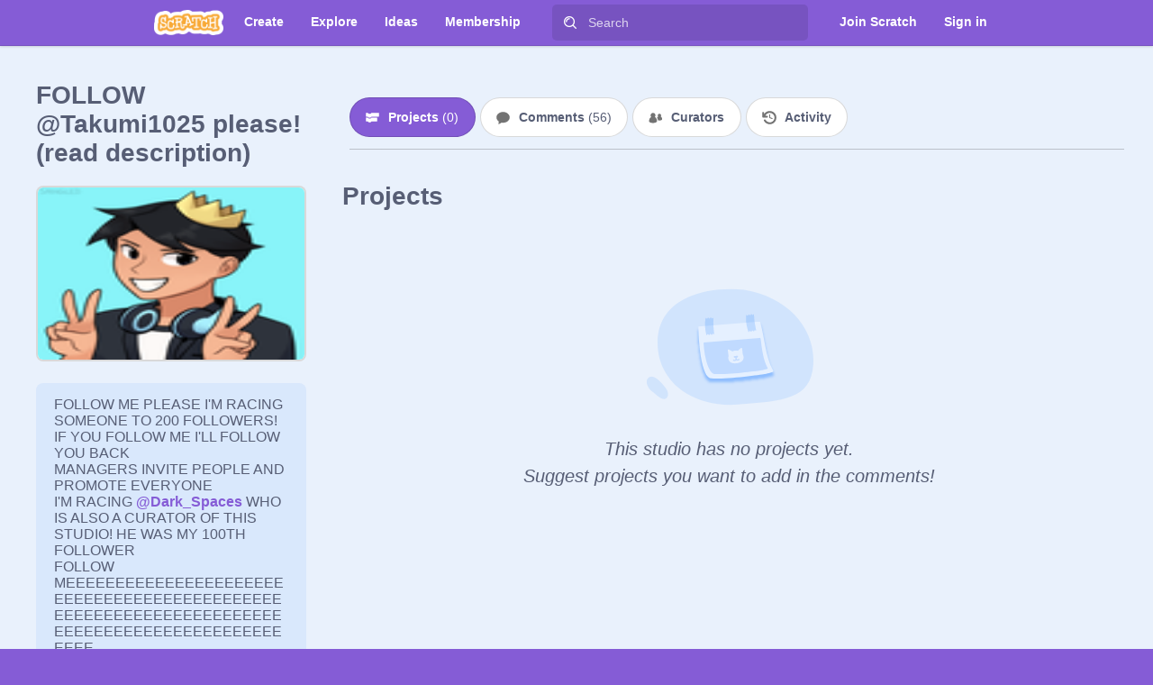

--- FILE ---
content_type: text/html; charset=utf-8
request_url: https://scratch.mit.edu/session/
body_size: -226
content:
{

  "flags": {
  
    "project_comments_enabled": true,
    "gallery_comments_enabled": true,
    "userprofile_comments_enabled": true,
    "everything_is_totally_normal": false
  }
}


--- FILE ---
content_type: image/svg+xml
request_url: https://scratch.mit.edu/images/studios/empty-state-image-mini.svg
body_size: 2106
content:
<svg width="200" height="138" viewBox="0 0 200 138" fill="none" xmlns="http://www.w3.org/2000/svg">
<path fill-rule="evenodd" clip-rule="evenodd" d="M117.145 0.625752C170.613 9.41628 203.293 47.8375 199.736 91.1682C196.482 130.82 165.302 133.78 109.632 137.681C53.9624 141.582 13.9998 109.254 13.9998 63.9193C13.9998 13.0914 65.2734 -3.59368 117.145 0.625752Z" fill="#4C97FF" fill-opacity="0.15"/>
<path d="M23.4733 117.719C18.2514 110.952 9.64069 101.215 3.66741 105.265C-2.30586 109.314 2.94316 118.804 7.13277 121.702C11.3224 124.6 16.4747 130.769 21.3898 131.039C26.3048 131.309 28.6952 124.487 23.4733 117.719Z" fill="#4C97FF" fill-opacity="0.15"/>
<g filter="url(#filter0_d)">
<path fill-rule="evenodd" clip-rule="evenodd" d="M76.2359 105.989C92.0166 108.936 142 101.342 142 101.342C146.775 100.146 153.355 98.9547 151.985 97.3596C142.352 79.1195 142.091 58.8004 136.55 39.399C136.42 38.9438 135.986 38.645 135.514 38.6825L62.7137 44.4631C62.7139 54.0953 64.7039 100.431 76.2359 105.989Z" fill="#E5F0FF"/>
</g>
<path opacity="0.25" fill-rule="evenodd" clip-rule="evenodd" d="M81.7248 101.134C95.0988 102.623 136.821 96.8239 136.821 96.8239C140.911 95.9883 146.538 95.1175 145.405 94.1628C139.55 83.1014 138.528 70.0069 136.955 58.9666C136.881 58.4451 136.413 58.0735 135.888 58.1158L68.979 63.5031C68.979 69.8762 72.0221 97.9473 81.7248 101.134Z" fill="#4C97FF"/>
<path d="M131.605 48.7576C130.029 41.7323 129.392 37.2941 129.029 30.5029C129.003 30.0226 128.38 29.8472 128.11 30.2452L127.865 30.6056C127.692 30.8606 127.332 30.9 127.108 30.6886L126.245 29.8737C126.012 29.6538 125.635 29.7067 125.472 29.9824L124.885 30.9713C124.722 31.247 124.345 31.3 124.112 31.08L123.276 30.2909C123.043 30.071 122.666 30.124 122.503 30.3996L121.903 31.4116C121.744 31.6797 121.381 31.7387 121.146 31.5347L120.486 30.9632C120.172 30.6916 119.684 30.9004 119.664 31.3149C119.303 38.9309 120.02 43.4923 122.332 50.7102C122.463 51.1191 123.015 51.1818 123.234 50.8125L123.738 49.9614C123.902 49.6857 124.279 49.6327 124.512 49.8527L125.348 50.6417C125.581 50.8617 125.958 50.8087 126.121 50.5331L126.707 49.5441C126.87 49.2685 127.247 49.2155 127.48 49.4354L128.316 50.2245C128.549 50.4445 128.926 50.3915 129.09 50.1158L129.695 49.0946C129.852 48.8296 130.209 48.7682 130.446 48.9657L130.793 49.2557C131.161 49.5629 131.709 49.2252 131.605 48.7576Z" fill="#4C97FF" fill-opacity="0.25"/>
<path d="M81.5661 53.2015C80.6089 46.0656 80.3613 41.5888 80.5909 34.7917C80.6071 34.3111 80.0016 34.082 79.698 34.455L79.4231 34.7927C79.2286 35.0316 78.8664 35.0395 78.6617 34.8094L77.8727 33.9224C77.6597 33.6829 77.2796 33.7028 77.0928 33.9632L76.4227 34.8973C76.2359 35.1577 75.8559 35.1776 75.6429 34.9382L74.8788 34.0793C74.6658 33.8398 74.2858 33.8597 74.099 34.1201L73.4133 35.076C73.2316 35.3292 72.865 35.3563 72.648 35.1326L72.0403 34.5057C71.7514 34.2078 71.2469 34.3733 71.1912 34.7845C70.168 42.34 70.485 46.9466 72.1588 54.3385C72.2536 54.7572 72.7979 54.8678 73.0482 54.519L73.6249 53.7151C73.8117 53.4547 74.1917 53.4348 74.4047 53.6742L75.1688 54.5331C75.3818 54.7726 75.7618 54.7527 75.9486 54.4923L76.6187 53.5582C76.8055 53.2978 77.1856 53.2779 77.3986 53.5173L78.1626 54.3762C78.3756 54.6157 78.7557 54.5958 78.9425 54.3354L79.6345 53.3708C79.814 53.1204 80.175 53.0905 80.3934 53.3078L80.7143 53.627C81.0539 53.965 81.6298 53.6765 81.5661 53.2015Z" fill="#4C97FF" fill-opacity="0.25"/>
<path fill-rule="evenodd" clip-rule="evenodd" d="M108.364 88.3877C113.351 87.7753 117.17 85.3054 116.59 80.5877C116.447 79.4217 116.117 78.4608 115.618 77.6845L114.933 70.8494C114.84 70.096 113.896 69.775 113.325 70.3003L109.813 73.5175C108.866 73.1784 107.723 73.1185 106.507 73.2678C105.296 73.4166 104.22 73.7489 103.384 74.3068L99.197 72.035C98.4972 71.6657 97.6587 72.2057 97.7702 72.9567L98.7589 79.7545C98.46 80.6288 98.3745 81.6408 98.5176 82.8068C99.0969 87.5244 103.378 88.9999 108.364 88.3877ZM109.904 85.2504C110.646 85.1594 111.308 84.7685 111.716 84.1721C111.95 83.872 111.858 83.4446 111.525 83.2305C111.212 83.0322 110.76 83.1242 110.531 83.4454C110.349 83.7027 110.061 83.8655 109.739 83.9051C109.132 83.9796 108.563 83.5761 108.49 82.9841L108.369 81.9975C109.434 81.5754 110.16 80.5958 110.09 80.02C110.002 79.3025 108.807 79.4492 107.366 79.6262C105.907 79.8052 104.731 79.9496 104.82 80.6671C104.89 81.2429 105.794 82.0223 106.944 82.1542L107.068 83.1587C107.14 83.7507 106.707 84.2774 106.098 84.3521C105.758 84.3938 105.438 84.3057 105.201 84.0999C104.919 83.8414 104.459 83.8614 104.184 84.1319C103.914 84.42 103.946 84.8549 104.227 85.0917C104.767 85.5716 105.504 85.7906 106.263 85.6975C106.965 85.6113 107.574 85.2469 107.993 84.7403C108.506 85.1326 109.183 85.3389 109.904 85.2504Z" fill="#E5F0FF"/>
<defs>
<filter id="filter0_d" x="58.7137" y="38.6792" width="97.4555" height="75.9893" filterUnits="userSpaceOnUse" color-interpolation-filters="sRGB">
<feFlood flood-opacity="0" result="BackgroundImageFix"/>
<feColorMatrix in="SourceAlpha" type="matrix" values="0 0 0 0 0 0 0 0 0 0 0 0 0 0 0 0 0 0 127 0"/>
<feOffset dy="4"/>
<feGaussianBlur stdDeviation="2"/>
<feColorMatrix type="matrix" values="0 0 0 0 0.298039 0 0 0 0 0.592157 0 0 0 0 1 0 0 0 0.5 0"/>
<feBlend mode="normal" in2="BackgroundImageFix" result="effect1_dropShadow"/>
<feBlend mode="normal" in="SourceGraphic" in2="effect1_dropShadow" result="shape"/>
</filter>
</defs>
</svg>


--- FILE ---
content_type: application/javascript
request_url: https://scratch.mit.edu/js/7443.bundle.js
body_size: 25657
content:
/*! For license information please see 7443.bundle.js.LICENSE.txt */
"use strict";(globalThis.webpackChunkwww=globalThis.webpackChunkwww||[]).push([[7443],{97443:(e,n,r)=>{function t(e){return Intl.getCanonicalLocales(e)}function i(e,n){var r=n.zoneNames,t=n.uppercaseLinks,i=e.toUpperCase(),u=r.reduce(function(e,n){return e[n.toUpperCase()]=n,e},{}),o=t[i]||u[i];return"Etc/UTC"===o||"Etc/GMT"===o?"UTC":o}r.r(n),r.d(n,{ApplyUnsignedRoundingMode:()=>ar,ArrayCreate:()=>wn,CanonicalizeLocaleList:()=>t,CanonicalizeTimeZoneName:()=>i,CoerceOptionsToObject:()=>Yn,CollapseNumberRange:()=>lr,ComputeExponent:()=>yr,ComputeExponentForMagnitude:()=>fr,CurrencyDigits:()=>wr,DateFromTime:()=>Pn,Day:()=>Cn,DayFromYear:()=>xn,DayWithinYear:()=>In,DaysInYear:()=>On,FormatApproximately:()=>Or,FormatNumeric:()=>Mr,FormatNumericRange:()=>Pr,FormatNumericRangeToParts:()=>kr,FormatNumericToParts:()=>jr,FormatNumericToString:()=>Dr,GetNumberOption:()=>Jn,GetOption:()=>Kn,GetOptionsObject:()=>Qn,GetStringOrBooleanOption:()=>Xn,GetUnsignedRoundingMode:()=>gr,HasOwnProperty:()=>bn,HourFromTime:()=>Un,InLeapYear:()=>Mn,InitializeNumberFormat:()=>Ur,IsSanctionedSimpleUnitIdentifier:()=>tr,IsValidTimeZoneName:()=>ir,IsWellFormedCurrencyCode:()=>or,IsWellFormedUnitIdentifier:()=>sr,MinFromTime:()=>_n,MonthFromTime:()=>Bn,OrdinaryHasInstance:()=>Gn,PartitionNumberPattern:()=>Ir,PartitionNumberRangePattern:()=>Br,PartitionPattern:()=>_r,RangePatternType:()=>Hr,SANCTIONED_UNITS:()=>er,SIMPLE_UNITS:()=>rr,SameValue:()=>yn,SecFromTime:()=>zn,SetNumberFormatDigitOptions:()=>qr,SetNumberFormatUnitOptions:()=>Zr,SupportedLocales:()=>zr,TimeClip:()=>vn,TimeFromYear:()=>Tn,ToIntlMathematicalValue:()=>Vr,ToNumber:()=>hn,ToObject:()=>Dn,ToPrimitive:()=>$n,ToRawFixed:()=>hr,ToRawPrecision:()=>vr,ToString:()=>pn,Type:()=>Fn,WeekDay:()=>Sn,YearFromTime:()=>An,ZERO:()=>_e,_formatToParts:()=>Sr,createDataProperty:()=>an,createMemoizedDateTimeFormat:()=>fn,createMemoizedListFormat:()=>gn,createMemoizedLocale:()=>mn,createMemoizedNumberFormat:()=>ln,createMemoizedPluralRules:()=>dn,defineProperty:()=>sn,getInternalSlot:()=>tn,getMultiInternalSlots:()=>un,invariant:()=>cn,isLiteralPart:()=>on,isMissingLocaleDataError:()=>Gr,msFromTime:()=>Vn,removeUnitNamespace:()=>nr,setInternalSlot:()=>nn,setMultiInternalSlots:()=>rn});var u,o,s=9e15,a=1e9,c="0123456789abcdef",l="2.[base64]",f="3.[base64]",d={precision:20,rounding:4,modulo:1,toExpNeg:-7,toExpPos:21,minE:-s,maxE:s,crypto:!1},m=!0,g="[DecimalError] ",p=g+"Invalid argument: ",h=g+"Precision limit exceeded",v=g+"crypto unavailable",D="[object Decimal]",y=Math.floor,w=Math.pow,b=/^0b([01]+(\.[01]*)?|\.[01]+)(p[+-]?\d+)?$/i,F=/^0x([0-9a-f]+(\.[0-9a-f]*)?|\.[0-9a-f]+)(p[+-]?\d+)?$/i,E=/^0o([0-7]+(\.[0-7]*)?|\.[0-7]+)(p[+-]?\d+)?$/i,N=/^(\d+(\.\d*)?|\.\d+)(e[+-]?\d+)?$/i,C=1e7,S=l.length-1,x=f.length-1,T={toStringTag:D};function A(e){var n,r,t,i=e.length-1,u="",o=e[0];if(i>0){for(u+=o,n=1;n<i;n++)(r=7-(t=e[n]+"").length)&&(u+=Z(r)),u+=t;(r=7-(t=(o=e[n])+"").length)&&(u+=Z(r))}else if(0===o)return"0";for(;o%10==0;)o/=10;return u+o}function O(e,n,r){if(e!==~~e||e<n||e>r)throw Error(p+e)}function I(e,n,r,t){var i,u,o,s;for(u=e[0];u>=10;u/=10)--n;return--n<0?(n+=7,i=0):(i=Math.ceil((n+1)/7),n%=7),u=w(10,7-n),s=e[i]%u|0,null==t?n<3?(0==n?s=s/100|0:1==n&&(s=s/10|0),o=r<4&&99999==s||r>3&&49999==s||5e4==s||0==s):o=(r<4&&s+1==u||r>3&&s+1==u/2)&&(e[i+1]/u/100|0)==w(10,n-2)-1||(s==u/2||0==s)&&!(e[i+1]/u/100|0):n<4?(0==n?s=s/1e3|0:1==n?s=s/100|0:2==n&&(s=s/10|0),o=(t||r<4)&&9999==s||!t&&r>3&&4999==s):o=((t||r<4)&&s+1==u||!t&&r>3&&s+1==u/2)&&(e[i+1]/u/1e3|0)==w(10,n-3)-1,o}function M(e,n,r){for(var t,i,u=[0],o=0,s=e.length;o<s;){for(i=u.length;i--;)u[i]*=n;for(u[0]+=c.indexOf(e.charAt(o++)),t=0;t<u.length;t++)u[t]>r-1&&(void 0===u[t+1]&&(u[t+1]=0),u[t+1]+=u[t]/r|0,u[t]%=r)}return u.reverse()}T.absoluteValue=T.abs=function(){var e=new this.constructor(this);return e.s<0&&(e.s=1),P(e)},T.ceil=function(){return P(new this.constructor(this),this.e+1,2)},T.clampedTo=T.clamp=function(e,n){var r=this,t=r.constructor;if(e=new t(e),n=new t(n),!e.s||!n.s)return new t(NaN);if(e.gt(n))throw Error(p+n);return r.cmp(e)<0?e:r.cmp(n)>0?n:new t(r)},T.comparedTo=T.cmp=function(e){var n,r,t,i,u=this,o=u.d,s=(e=new u.constructor(e)).d,a=u.s,c=e.s;if(!o||!s)return a&&c?a!==c?a:o===s?0:!o^a<0?1:-1:NaN;if(!o[0]||!s[0])return o[0]?a:s[0]?-c:0;if(a!==c)return a;if(u.e!==e.e)return u.e>e.e^a<0?1:-1;for(n=0,r=(t=o.length)<(i=s.length)?t:i;n<r;++n)if(o[n]!==s[n])return o[n]>s[n]^a<0?1:-1;return t===i?0:t>i^a<0?1:-1},T.cosine=T.cos=function(){var e,n,r=this,t=r.constructor;return r.d?r.d[0]?(e=t.precision,n=t.rounding,t.precision=e+Math.max(r.e,r.sd())+7,t.rounding=1,r=function(e,n){var r,t,i;if(n.isZero())return n;t=n.d.length,t<32?i=(1/J(4,r=Math.ceil(t/3))).toString():(r=16,i="2.3283064365386962890625e-10");e.precision+=r,n=W(e,1,n.times(i),new e(1));for(var u=r;u--;){var o=n.times(n);n=o.times(o).minus(o).times(8).plus(1)}return e.precision-=r,n}(t,K(t,r)),t.precision=e,t.rounding=n,P(2==o||3==o?r.neg():r,e,n,!0)):new t(1):new t(NaN)},T.cubeRoot=T.cbrt=function(){var e,n,r,t,i,u,o,s,a,c,l=this,f=l.constructor;if(!l.isFinite()||l.isZero())return new f(l);for(m=!1,(u=l.s*w(l.s*l,1/3))&&Math.abs(u)!=1/0?t=new f(u.toString()):(r=A(l.d),(u=((e=l.e)-r.length+1)%3)&&(r+=1==u||-2==u?"0":"00"),u=w(r,1/3),e=y((e+1)/3)-(e%3==(e<0?-1:2)),(t=new f(r=u==1/0?"5e"+e:(r=u.toExponential()).slice(0,r.indexOf("e")+1)+e)).s=l.s),o=(e=f.precision)+3;;)if(c=(a=(s=t).times(s).times(s)).plus(l),t=B(c.plus(l).times(s),c.plus(a),o+2,1),A(s.d).slice(0,o)===(r=A(t.d)).slice(0,o)){if("9999"!=(r=r.slice(o-3,o+1))&&(i||"4999"!=r)){+r&&(+r.slice(1)||"5"!=r.charAt(0))||(P(t,e+1,1),n=!t.times(t).times(t).eq(l));break}if(!i&&(P(s,e+1,0),s.times(s).times(s).eq(l))){t=s;break}o+=4,i=1}return m=!0,P(t,e,f.rounding,n)},T.decimalPlaces=T.dp=function(){var e,n=this.d,r=NaN;if(n){if(r=7*((e=n.length-1)-y(this.e/7)),e=n[e])for(;e%10==0;e/=10)r--;r<0&&(r=0)}return r},T.dividedBy=T.div=function(e){return B(this,new this.constructor(e))},T.dividedToIntegerBy=T.divToInt=function(e){var n=this.constructor;return P(B(this,new n(e),0,1,1),n.precision,n.rounding)},T.equals=T.eq=function(e){return 0===this.cmp(e)},T.floor=function(){return P(new this.constructor(this),this.e+1,3)},T.greaterThan=T.gt=function(e){return this.cmp(e)>0},T.greaterThanOrEqualTo=T.gte=function(e){var n=this.cmp(e);return 1==n||0===n},T.hyperbolicCosine=T.cosh=function(){var e,n,r,t,i,u=this,o=u.constructor,s=new o(1);if(!u.isFinite())return new o(u.s?1/0:NaN);if(u.isZero())return s;r=o.precision,t=o.rounding,o.precision=r+Math.max(u.e,u.sd())+4,o.rounding=1,(i=u.d.length)<32?n=(1/J(4,e=Math.ceil(i/3))).toString():(e=16,n="2.3283064365386962890625e-10"),u=W(o,1,u.times(n),new o(1),!0);for(var a,c=e,l=new o(8);c--;)a=u.times(u),u=s.minus(a.times(l.minus(a.times(l))));return P(u,o.precision=r,o.rounding=t,!0)},T.hyperbolicSine=T.sinh=function(){var e,n,r,t,i=this,u=i.constructor;if(!i.isFinite()||i.isZero())return new u(i);if(n=u.precision,r=u.rounding,u.precision=n+Math.max(i.e,i.sd())+4,u.rounding=1,(t=i.d.length)<3)i=W(u,2,i,i,!0);else{e=(e=1.4*Math.sqrt(t))>16?16:0|e,i=W(u,2,i=i.times(1/J(5,e)),i,!0);for(var o,s=new u(5),a=new u(16),c=new u(20);e--;)o=i.times(i),i=i.times(s.plus(o.times(a.times(o).plus(c))))}return u.precision=n,u.rounding=r,P(i,n,r,!0)},T.hyperbolicTangent=T.tanh=function(){var e,n,r=this,t=r.constructor;return r.isFinite()?r.isZero()?new t(r):(e=t.precision,n=t.rounding,t.precision=e+7,t.rounding=1,B(r.sinh(),r.cosh(),t.precision=e,t.rounding=n)):new t(r.s)},T.inverseCosine=T.acos=function(){var e=this,n=e.constructor,r=e.abs().cmp(1),t=n.precision,i=n.rounding;return-1!==r?0===r?e.isNeg()?R(n,t,i):new n(0):new n(NaN):e.isZero()?R(n,t+4,i).times(.5):(n.precision=t+6,n.rounding=1,e=new n(1).minus(e).div(e.plus(1)).sqrt().atan(),n.precision=t,n.rounding=i,e.times(2))},T.inverseHyperbolicCosine=T.acosh=function(){var e,n,r=this,t=r.constructor;return r.lte(1)?new t(r.eq(1)?0:NaN):r.isFinite()?(e=t.precision,n=t.rounding,t.precision=e+Math.max(Math.abs(r.e),r.sd())+4,t.rounding=1,m=!1,r=r.times(r).minus(1).sqrt().plus(r),m=!0,t.precision=e,t.rounding=n,r.ln()):new t(r)},T.inverseHyperbolicSine=T.asinh=function(){var e,n,r=this,t=r.constructor;return!r.isFinite()||r.isZero()?new t(r):(e=t.precision,n=t.rounding,t.precision=e+2*Math.max(Math.abs(r.e),r.sd())+6,t.rounding=1,m=!1,r=r.times(r).plus(1).sqrt().plus(r),m=!0,t.precision=e,t.rounding=n,r.ln())},T.inverseHyperbolicTangent=T.atanh=function(){var e,n,r,t,i=this,u=i.constructor;return i.isFinite()?i.e>=0?new u(i.abs().eq(1)?i.s/0:i.isZero()?i:NaN):(e=u.precision,n=u.rounding,t=i.sd(),Math.max(t,e)<2*-i.e-1?P(new u(i),e,n,!0):(u.precision=r=t-i.e,i=B(i.plus(1),new u(1).minus(i),r+e,1),u.precision=e+4,u.rounding=1,i=i.ln(),u.precision=e,u.rounding=n,i.times(.5))):new u(NaN)},T.inverseSine=T.asin=function(){var e,n,r,t,i=this,u=i.constructor;return i.isZero()?new u(i):(n=i.abs().cmp(1),r=u.precision,t=u.rounding,-1!==n?0===n?((e=R(u,r+4,t).times(.5)).s=i.s,e):new u(NaN):(u.precision=r+6,u.rounding=1,i=i.div(new u(1).minus(i.times(i)).sqrt().plus(1)).atan(),u.precision=r,u.rounding=t,i.times(2)))},T.inverseTangent=T.atan=function(){var e,n,r,t,i,u,o,s,a,c=this,l=c.constructor,f=l.precision,d=l.rounding;if(c.isFinite()){if(c.isZero())return new l(c);if(c.abs().eq(1)&&f+4<=x)return(o=R(l,f+4,d).times(.25)).s=c.s,o}else{if(!c.s)return new l(NaN);if(f+4<=x)return(o=R(l,f+4,d).times(.5)).s=c.s,o}for(l.precision=s=f+10,l.rounding=1,e=r=Math.min(28,s/7+2|0);e;--e)c=c.div(c.times(c).plus(1).sqrt().plus(1));for(m=!1,n=Math.ceil(s/7),t=1,a=c.times(c),o=new l(c),i=c;-1!==e;)if(i=i.times(a),u=o.minus(i.div(t+=2)),i=i.times(a),void 0!==(o=u.plus(i.div(t+=2))).d[n])for(e=n;o.d[e]===u.d[e]&&e--;);return r&&(o=o.times(2<<r-1)),m=!0,P(o,l.precision=f,l.rounding=d,!0)},T.isFinite=function(){return!!this.d},T.isInteger=T.isInt=function(){return!!this.d&&y(this.e/7)>this.d.length-2},T.isNaN=function(){return!this.s},T.isNegative=T.isNeg=function(){return this.s<0},T.isPositive=T.isPos=function(){return this.s>0},T.isZero=function(){return!!this.d&&0===this.d[0]},T.lessThan=T.lt=function(e){return this.cmp(e)<0},T.lessThanOrEqualTo=T.lte=function(e){return this.cmp(e)<1},T.logarithm=T.log=function(e){var n,r,t,i,u,o,s,a,c=this,l=c.constructor,f=l.precision,d=l.rounding;if(null==e)e=new l(10),n=!0;else{if(r=(e=new l(e)).d,e.s<0||!r||!r[0]||e.eq(1))return new l(NaN);n=e.eq(10)}if(r=c.d,c.s<0||!r||!r[0]||c.eq(1))return new l(r&&!r[0]?-1/0:1!=c.s?NaN:r?0:1/0);if(n)if(r.length>1)u=!0;else{for(i=r[0];i%10==0;)i/=10;u=1!==i}if(m=!1,o=G(c,s=f+5),t=n?L(l,s+10):G(e,s),I((a=B(o,t,s,1)).d,i=f,d))do{if(o=G(c,s+=10),t=n?L(l,s+10):G(e,s),a=B(o,t,s,1),!u){+A(a.d).slice(i+1,i+15)+1==1e14&&(a=P(a,f+1,0));break}}while(I(a.d,i+=10,d));return m=!0,P(a,f,d)},T.minus=T.sub=function(e){var n,r,t,i,u,o,s,a,c,l,f,d,g=this,p=g.constructor;if(e=new p(e),!g.d||!e.d)return g.s&&e.s?g.d?e.s=-e.s:e=new p(e.d||g.s!==e.s?g:NaN):e=new p(NaN),e;if(g.s!=e.s)return e.s=-e.s,g.plus(e);if(c=g.d,d=e.d,s=p.precision,a=p.rounding,!c[0]||!d[0]){if(d[0])e.s=-e.s;else{if(!c[0])return new p(3===a?-0:0);e=new p(g)}return m?P(e,s,a):e}if(r=y(e.e/7),l=y(g.e/7),c=c.slice(),u=l-r){for((f=u<0)?(n=c,u=-u,o=d.length):(n=d,r=l,o=c.length),u>(t=Math.max(Math.ceil(s/7),o)+2)&&(u=t,n.length=1),n.reverse(),t=u;t--;)n.push(0);n.reverse()}else{for((f=(t=c.length)<(o=d.length))&&(o=t),t=0;t<o;t++)if(c[t]!=d[t]){f=c[t]<d[t];break}u=0}for(f&&(n=c,c=d,d=n,e.s=-e.s),o=c.length,t=d.length-o;t>0;--t)c[o++]=0;for(t=d.length;t>u;){if(c[--t]<d[t]){for(i=t;i&&0===c[--i];)c[i]=C-1;--c[i],c[t]+=C}c[t]-=d[t]}for(;0===c[--o];)c.pop();for(;0===c[0];c.shift())--r;return c[0]?(e.d=c,e.e=j(c,r),m?P(e,s,a):e):new p(3===a?-0:0)},T.modulo=T.mod=function(e){var n,r=this,t=r.constructor;return e=new t(e),!r.d||!e.s||e.d&&!e.d[0]?new t(NaN):!e.d||r.d&&!r.d[0]?P(new t(r),t.precision,t.rounding):(m=!1,9==t.modulo?(n=B(r,e.abs(),0,3,1)).s*=e.s:n=B(r,e,0,t.modulo,1),n=n.times(e),m=!0,r.minus(n))},T.naturalExponential=T.exp=function(){return H(this)},T.naturalLogarithm=T.ln=function(){return G(this)},T.negated=T.neg=function(){var e=new this.constructor(this);return e.s=-e.s,P(e)},T.plus=T.add=function(e){var n,r,t,i,u,o,s,a,c,l,f=this,d=f.constructor;if(e=new d(e),!f.d||!e.d)return f.s&&e.s?f.d||(e=new d(e.d||f.s===e.s?f:NaN)):e=new d(NaN),e;if(f.s!=e.s)return e.s=-e.s,f.minus(e);if(c=f.d,l=e.d,s=d.precision,a=d.rounding,!c[0]||!l[0])return l[0]||(e=new d(f)),m?P(e,s,a):e;if(u=y(f.e/7),t=y(e.e/7),c=c.slice(),i=u-t){for(i<0?(r=c,i=-i,o=l.length):(r=l,t=u,o=c.length),i>(o=(u=Math.ceil(s/7))>o?u+1:o+1)&&(i=o,r.length=1),r.reverse();i--;)r.push(0);r.reverse()}for((o=c.length)-(i=l.length)<0&&(i=o,r=l,l=c,c=r),n=0;i;)n=(c[--i]=c[i]+l[i]+n)/C|0,c[i]%=C;for(n&&(c.unshift(n),++t),o=c.length;0==c[--o];)c.pop();return e.d=c,e.e=j(c,t),m?P(e,s,a):e},T.precision=T.sd=function(e){var n,r=this;if(void 0!==e&&e!==!!e&&1!==e&&0!==e)throw Error(p+e);return r.d?(n=q(r.d),e&&r.e+1>n&&(n=r.e+1)):n=NaN,n},T.round=function(){var e=this,n=e.constructor;return P(new n(e),e.e+1,n.rounding)},T.sine=T.sin=function(){var e,n,r=this,t=r.constructor;return r.isFinite()?r.isZero()?new t(r):(e=t.precision,n=t.rounding,t.precision=e+Math.max(r.e,r.sd())+7,t.rounding=1,r=function(e,n){var r,t=n.d.length;if(t<3)return n.isZero()?n:W(e,2,n,n);r=(r=1.4*Math.sqrt(t))>16?16:0|r,n=n.times(1/J(5,r)),n=W(e,2,n,n);for(var i,u=new e(5),o=new e(16),s=new e(20);r--;)i=n.times(n),n=n.times(u.plus(i.times(o.times(i).minus(s))));return n}(t,K(t,r)),t.precision=e,t.rounding=n,P(o>2?r.neg():r,e,n,!0)):new t(NaN)},T.squareRoot=T.sqrt=function(){var e,n,r,t,i,u,o=this,s=o.d,a=o.e,c=o.s,l=o.constructor;if(1!==c||!s||!s[0])return new l(!c||c<0&&(!s||s[0])?NaN:s?o:1/0);for(m=!1,0==(c=Math.sqrt(+o))||c==1/0?(((n=A(s)).length+a)%2==0&&(n+="0"),c=Math.sqrt(n),a=y((a+1)/2)-(a<0||a%2),t=new l(n=c==1/0?"5e"+a:(n=c.toExponential()).slice(0,n.indexOf("e")+1)+a)):t=new l(c.toString()),r=(a=l.precision)+3;;)if(t=(u=t).plus(B(o,u,r+2,1)).times(.5),A(u.d).slice(0,r)===(n=A(t.d)).slice(0,r)){if("9999"!=(n=n.slice(r-3,r+1))&&(i||"4999"!=n)){+n&&(+n.slice(1)||"5"!=n.charAt(0))||(P(t,a+1,1),e=!t.times(t).eq(o));break}if(!i&&(P(u,a+1,0),u.times(u).eq(o))){t=u;break}r+=4,i=1}return m=!0,P(t,a,l.rounding,e)},T.tangent=T.tan=function(){var e,n,r=this,t=r.constructor;return r.isFinite()?r.isZero()?new t(r):(e=t.precision,n=t.rounding,t.precision=e+10,t.rounding=1,(r=r.sin()).s=1,r=B(r,new t(1).minus(r.times(r)).sqrt(),e+10,0),t.precision=e,t.rounding=n,P(2==o||4==o?r.neg():r,e,n,!0)):new t(NaN)},T.times=T.mul=function(e){var n,r,t,i,u,o,s,a,c,l=this,f=l.constructor,d=l.d,g=(e=new f(e)).d;if(e.s*=l.s,!(d&&d[0]&&g&&g[0]))return new f(!e.s||d&&!d[0]&&!g||g&&!g[0]&&!d?NaN:d&&g?0*e.s:e.s/0);for(r=y(l.e/7)+y(e.e/7),(a=d.length)<(c=g.length)&&(u=d,d=g,g=u,o=a,a=c,c=o),u=[],t=o=a+c;t--;)u.push(0);for(t=c;--t>=0;){for(n=0,i=a+t;i>t;)s=u[i]+g[t]*d[i-t-1]+n,u[i--]=s%C|0,n=s/C|0;u[i]=(u[i]+n)%C|0}for(;!u[--o];)u.pop();return n?++r:u.shift(),e.d=u,e.e=j(u,r),m?P(e,f.precision,f.rounding):e},T.toBinary=function(e,n){return Q(this,2,e,n)},T.toDecimalPlaces=T.toDP=function(e,n){var r=this,t=r.constructor;return r=new t(r),void 0===e?r:(O(e,0,a),void 0===n?n=t.rounding:O(n,0,8),P(r,e+r.e+1,n))},T.toExponential=function(e,n){var r,t=this,i=t.constructor;return void 0===e?r=k(t,!0):(O(e,0,a),void 0===n?n=i.rounding:O(n,0,8),r=k(t=P(new i(t),e+1,n),!0,e+1)),t.isNeg()&&!t.isZero()?"-"+r:r},T.toFixed=function(e,n){var r,t,i=this,u=i.constructor;return void 0===e?r=k(i):(O(e,0,a),void 0===n?n=u.rounding:O(n,0,8),r=k(t=P(new u(i),e+i.e+1,n),!1,e+t.e+1)),i.isNeg()&&!i.isZero()?"-"+r:r},T.toFraction=function(e){var n,r,t,i,u,o,s,a,c,l,f,d,g=this,h=g.d,v=g.constructor;if(!h)return new v(g);if(c=r=new v(1),t=a=new v(0),o=(u=(n=new v(t)).e=q(h)-g.e-1)%7,n.d[0]=w(10,o<0?7+o:o),null==e)e=u>0?n:c;else{if(!(s=new v(e)).isInt()||s.lt(c))throw Error(p+s);e=s.gt(n)?u>0?n:c:s}for(m=!1,s=new v(A(h)),l=v.precision,v.precision=u=7*h.length*2;f=B(s,n,0,1,1),1!=(i=r.plus(f.times(t))).cmp(e);)r=t,t=i,i=c,c=a.plus(f.times(i)),a=i,i=n,n=s.minus(f.times(i)),s=i;return i=B(e.minus(r),t,0,1,1),a=a.plus(i.times(c)),r=r.plus(i.times(t)),a.s=c.s=g.s,d=B(c,t,u,1).minus(g).abs().cmp(B(a,r,u,1).minus(g).abs())<1?[c,t]:[a,r],v.precision=l,m=!0,d},T.toHexadecimal=T.toHex=function(e,n){return Q(this,16,e,n)},T.toNearest=function(e,n){var r=this,t=r.constructor;if(r=new t(r),null==e){if(!r.d)return r;e=new t(1),n=t.rounding}else{if(e=new t(e),void 0===n?n=t.rounding:O(n,0,8),!r.d)return e.s?r:e;if(!e.d)return e.s&&(e.s=r.s),e}return e.d[0]?(m=!1,r=B(r,e,0,n,1).times(e),m=!0,P(r)):(e.s=r.s,r=e),r},T.toNumber=function(){return+this},T.toOctal=function(e,n){return Q(this,8,e,n)},T.toPower=T.pow=function(e){var n,r,t,i,u,o,s=this,a=s.constructor,c=+(e=new a(e));if(!(s.d&&e.d&&s.d[0]&&e.d[0]))return new a(w(+s,c));if((s=new a(s)).eq(1))return s;if(t=a.precision,u=a.rounding,e.eq(1))return P(s,t,u);if((n=y(e.e/7))>=e.d.length-1&&(r=c<0?-c:c)<=9007199254740991)return i=U(a,s,r,t),e.s<0?new a(1).div(i):P(i,t,u);if((o=s.s)<0){if(n<e.d.length-1)return new a(NaN);if(1&e.d[n]||(o=1),0==s.e&&1==s.d[0]&&1==s.d.length)return s.s=o,s}return(n=0!=(r=w(+s,c))&&isFinite(r)?new a(r+"").e:y(c*(Math.log("0."+A(s.d))/Math.LN10+s.e+1)))>a.maxE+1||n<a.minE-1?new a(n>0?o/0:0):(m=!1,a.rounding=s.s=1,r=Math.min(12,(n+"").length),(i=H(e.times(G(s,t+r)),t)).d&&I((i=P(i,t+5,1)).d,t,u)&&(n=t+10,+A((i=P(H(e.times(G(s,n+r)),n),n+5,1)).d).slice(t+1,t+15)+1==1e14&&(i=P(i,t+1,0))),i.s=o,m=!0,a.rounding=u,P(i,t,u))},T.toPrecision=function(e,n){var r,t=this,i=t.constructor;return void 0===e?r=k(t,t.e<=i.toExpNeg||t.e>=i.toExpPos):(O(e,1,a),void 0===n?n=i.rounding:O(n,0,8),r=k(t=P(new i(t),e,n),e<=t.e||t.e<=i.toExpNeg,e)),t.isNeg()&&!t.isZero()?"-"+r:r},T.toSignificantDigits=T.toSD=function(e,n){var r=this.constructor;return void 0===e?(e=r.precision,n=r.rounding):(O(e,1,a),void 0===n?n=r.rounding:O(n,0,8)),P(new r(this),e,n)},T.toString=function(){var e=this,n=e.constructor,r=k(e,e.e<=n.toExpNeg||e.e>=n.toExpPos);return e.isNeg()&&!e.isZero()?"-"+r:r},T.truncated=T.trunc=function(){return P(new this.constructor(this),this.e+1,1)},T.valueOf=T.toJSON=function(){var e=this,n=e.constructor,r=k(e,e.e<=n.toExpNeg||e.e>=n.toExpPos);return e.isNeg()?"-"+r:r};var B=function(){function e(e,n,r){var t,i=0,u=e.length;for(e=e.slice();u--;)t=e[u]*n+i,e[u]=t%r|0,i=t/r|0;return i&&e.unshift(i),e}function n(e,n,r,t){var i,u;if(r!=t)u=r>t?1:-1;else for(i=u=0;i<r;i++)if(e[i]!=n[i]){u=e[i]>n[i]?1:-1;break}return u}function r(e,n,r,t){for(var i=0;r--;)e[r]-=i,i=e[r]<n[r]?1:0,e[r]=i*t+e[r]-n[r];for(;!e[0]&&e.length>1;)e.shift()}return function(t,i,o,s,a,c){var l,f,d,m,g,p,h,v,D,w,b,F,E,N,S,x,T,A,O,I,M=t.constructor,B=t.s==i.s?1:-1,k=t.d,j=i.d;if(!(k&&k[0]&&j&&j[0]))return new M(t.s&&i.s&&(k?!j||k[0]!=j[0]:j)?k&&0==k[0]||!j?0*B:B/0:NaN);for(c?(g=1,f=t.e-i.e):(c=C,g=7,f=y(t.e/g)-y(i.e/g)),O=j.length,T=k.length,w=(D=new M(B)).d=[],d=0;j[d]==(k[d]||0);d++);if(j[d]>(k[d]||0)&&f--,null==o?(N=o=M.precision,s=M.rounding):N=a?o+(t.e-i.e)+1:o,N<0)w.push(1),p=!0;else{if(N=N/g+2|0,d=0,1==O){for(m=0,j=j[0],N++;(d<T||m)&&N--;d++)S=m*c+(k[d]||0),w[d]=S/j|0,m=S%j|0;p=m||d<T}else{for((m=c/(j[0]+1)|0)>1&&(j=e(j,m,c),k=e(k,m,c),O=j.length,T=k.length),x=O,F=(b=k.slice(0,O)).length;F<O;)b[F++]=0;(I=j.slice()).unshift(0),A=j[0],j[1]>=c/2&&++A;do{m=0,(l=n(j,b,O,F))<0?(E=b[0],O!=F&&(E=E*c+(b[1]||0)),(m=E/A|0)>1?(m>=c&&(m=c-1),1==(l=n(h=e(j,m,c),b,v=h.length,F=b.length))&&(m--,r(h,O<v?I:j,v,c))):(0==m&&(l=m=1),h=j.slice()),(v=h.length)<F&&h.unshift(0),r(b,h,F,c),-1==l&&(l=n(j,b,O,F=b.length))<1&&(m++,r(b,O<F?I:j,F,c)),F=b.length):0===l&&(m++,b=[0]),w[d++]=m,l&&b[0]?b[F++]=k[x]||0:(b=[k[x]],F=1)}while((x++<T||void 0!==b[0])&&N--);p=void 0!==b[0]}w[0]||w.shift()}if(1==g)D.e=f,u=p;else{for(d=1,m=w[0];m>=10;m/=10)d++;D.e=d+f*g-1,P(D,a?o+D.e+1:o,s,p)}return D}}();function P(e,n,r,t){var i,u,o,s,a,c,l,f,d,g=e.constructor;e:if(null!=n){if(!(f=e.d))return e;for(i=1,s=f[0];s>=10;s/=10)i++;if((u=n-i)<0)u+=7,o=n,a=(l=f[d=0])/w(10,i-o-1)%10|0;else if((d=Math.ceil((u+1)/7))>=(s=f.length)){if(!t)break e;for(;s++<=d;)f.push(0);l=a=0,i=1,o=(u%=7)-7+1}else{for(l=s=f[d],i=1;s>=10;s/=10)i++;a=(o=(u%=7)-7+i)<0?0:l/w(10,i-o-1)%10|0}if(t=t||n<0||void 0!==f[d+1]||(o<0?l:l%w(10,i-o-1)),c=r<4?(a||t)&&(0==r||r==(e.s<0?3:2)):a>5||5==a&&(4==r||t||6==r&&(u>0?o>0?l/w(10,i-o):0:f[d-1])%10&1||r==(e.s<0?8:7)),n<1||!f[0])return f.length=0,c?(n-=e.e+1,f[0]=w(10,(7-n%7)%7),e.e=-n||0):f[0]=e.e=0,e;if(0==u?(f.length=d,s=1,d--):(f.length=d+1,s=w(10,7-u),f[d]=o>0?(l/w(10,i-o)%w(10,o)|0)*s:0),c)for(;;){if(0==d){for(u=1,o=f[0];o>=10;o/=10)u++;for(o=f[0]+=s,s=1;o>=10;o/=10)s++;u!=s&&(e.e++,f[0]==C&&(f[0]=1));break}if(f[d]+=s,f[d]!=C)break;f[d--]=0,s=1}for(u=f.length;0===f[--u];)f.pop()}return m&&(e.e>g.maxE?(e.d=null,e.e=NaN):e.e<g.minE&&(e.e=0,e.d=[0])),e}function k(e,n,r){if(!e.isFinite())return V(e);var t,i=e.e,u=A(e.d),o=u.length;return n?(r&&(t=r-o)>0?u=u.charAt(0)+"."+u.slice(1)+Z(t):o>1&&(u=u.charAt(0)+"."+u.slice(1)),u=u+(e.e<0?"e":"e+")+e.e):i<0?(u="0."+Z(-i-1)+u,r&&(t=r-o)>0&&(u+=Z(t))):i>=o?(u+=Z(i+1-o),r&&(t=r-i-1)>0&&(u=u+"."+Z(t))):((t=i+1)<o&&(u=u.slice(0,t)+"."+u.slice(t)),r&&(t=r-o)>0&&(i+1===o&&(u+="."),u+=Z(t))),u}function j(e,n){var r=e[0];for(n*=7;r>=10;r/=10)n++;return n}function L(e,n,r){if(n>S)throw m=!0,r&&(e.precision=r),Error(h);return P(new e(l),n,1,!0)}function R(e,n,r){if(n>x)throw Error(h);return P(new e(f),n,r,!0)}function q(e){var n=e.length-1,r=7*n+1;if(n=e[n]){for(;n%10==0;n/=10)r--;for(n=e[0];n>=10;n/=10)r++}return r}function Z(e){for(var n="";e--;)n+="0";return n}function U(e,n,r,t){var i,u=new e(1),o=Math.ceil(t/7+4);for(m=!1;;){if(r%2&&X((u=u.times(n)).d,o)&&(i=!0),0===(r=y(r/2))){r=u.d.length-1,i&&0===u.d[r]&&++u.d[r];break}X((n=n.times(n)).d,o)}return m=!0,u}function _(e){return 1&e.d[e.d.length-1]}function z(e,n,r){for(var t,i,u=new e(n[0]),o=0;++o<n.length;){if(!(i=new e(n[o])).s){u=i;break}((t=u.cmp(i))===r||0===t&&u.s===r)&&(u=i)}return u}function H(e,n){var r,t,i,u,o,s,a,c=0,l=0,f=0,d=e.constructor,g=d.rounding,p=d.precision;if(!e.d||!e.d[0]||e.e>17)return new d(e.d?e.d[0]?e.s<0?0:1/0:1:e.s?e.s<0?0:e:NaN);for(null==n?(m=!1,a=p):a=n,s=new d(.03125);e.e>-2;)e=e.times(s),f+=5;for(a+=t=Math.log(w(2,f))/Math.LN10*2+5|0,r=u=o=new d(1),d.precision=a;;){if(u=P(u.times(e),a,1),r=r.times(++l),A((s=o.plus(B(u,r,a,1))).d).slice(0,a)===A(o.d).slice(0,a)){for(i=f;i--;)o=P(o.times(o),a,1);if(null!=n)return d.precision=p,o;if(!(c<3&&I(o.d,a-t,g,c)))return P(o,d.precision=p,g,m=!0);d.precision=a+=10,r=u=s=new d(1),l=0,c++}o=s}}function G(e,n){var r,t,i,u,o,s,a,c,l,f,d,g=1,p=e,h=p.d,v=p.constructor,D=v.rounding,y=v.precision;if(p.s<0||!h||!h[0]||!p.e&&1==h[0]&&1==h.length)return new v(h&&!h[0]?-1/0:1!=p.s?NaN:h?0:p);if(null==n?(m=!1,l=y):l=n,v.precision=l+=10,t=(r=A(h)).charAt(0),!(Math.abs(u=p.e)<15e14))return c=L(v,l+2,y).times(u+""),p=G(new v(t+"."+r.slice(1)),l-10).plus(c),v.precision=y,null==n?P(p,y,D,m=!0):p;for(;t<7&&1!=t||1==t&&r.charAt(1)>3;)t=(r=A((p=p.times(e)).d)).charAt(0),g++;for(u=p.e,t>1?(p=new v("0."+r),u++):p=new v(t+"."+r.slice(1)),f=p,a=o=p=B(p.minus(1),p.plus(1),l,1),d=P(p.times(p),l,1),i=3;;){if(o=P(o.times(d),l,1),A((c=a.plus(B(o,new v(i),l,1))).d).slice(0,l)===A(a.d).slice(0,l)){if(a=a.times(2),0!==u&&(a=a.plus(L(v,l+2,y).times(u+""))),a=B(a,new v(g),l,1),null!=n)return v.precision=y,a;if(!I(a.d,l-10,D,s))return P(a,v.precision=y,D,m=!0);v.precision=l+=10,c=o=p=B(f.minus(1),f.plus(1),l,1),d=P(p.times(p),l,1),i=s=1}a=c,i+=2}}function V(e){return String(e.s*e.s/0)}function $(e,n){var r,t,i;for((r=n.indexOf("."))>-1&&(n=n.replace(".","")),(t=n.search(/e/i))>0?(r<0&&(r=t),r+=+n.slice(t+1),n=n.substring(0,t)):r<0&&(r=n.length),t=0;48===n.charCodeAt(t);t++);for(i=n.length;48===n.charCodeAt(i-1);--i);if(n=n.slice(t,i)){if(i-=t,e.e=r=r-t-1,e.d=[],t=(r+1)%7,r<0&&(t+=7),t<i){for(t&&e.d.push(+n.slice(0,t)),i-=7;t<i;)e.d.push(+n.slice(t,t+=7));t=7-(n=n.slice(t)).length}else t-=i;for(;t--;)n+="0";e.d.push(+n),m&&(e.e>e.constructor.maxE?(e.d=null,e.e=NaN):e.e<e.constructor.minE&&(e.e=0,e.d=[0]))}else e.e=0,e.d=[0];return e}function Y(e,n){var r,t,i,u,o,s,a,c,l;if(n.indexOf("_")>-1){if(n=n.replace(/(\d)_(?=\d)/g,"$1"),N.test(n))return $(e,n)}else if("Infinity"===n||"NaN"===n)return+n||(e.s=NaN),e.e=NaN,e.d=null,e;if(F.test(n))r=16,n=n.toLowerCase();else if(b.test(n))r=2;else{if(!E.test(n))throw Error(p+n);r=8}for((u=n.search(/p/i))>0?(a=+n.slice(u+1),n=n.substring(2,u)):n=n.slice(2),o=(u=n.indexOf("."))>=0,t=e.constructor,o&&(u=(s=(n=n.replace(".","")).length)-u,i=U(t,new t(r),u,2*u)),u=l=(c=M(n,r,C)).length-1;0===c[u];--u)c.pop();return u<0?new t(0*e.s):(e.e=j(c,l),e.d=c,m=!1,o&&(e=B(e,i,4*s)),a&&(e=e.times(Math.abs(a)<54?w(2,a):Ze.pow(2,a))),m=!0,e)}function W(e,n,r,t,i){var u,o,s,a,c=e.precision,l=Math.ceil(c/7);for(m=!1,a=r.times(r),s=new e(t);;){if(o=B(s.times(a),new e(n++*n++),c,1),s=i?t.plus(o):t.minus(o),t=B(o.times(a),new e(n++*n++),c,1),void 0!==(o=s.plus(t)).d[l]){for(u=l;o.d[u]===s.d[u]&&u--;);if(-1==u)break}u=s,s=t,t=o,o=u}return m=!0,o.d.length=l+1,o}function J(e,n){for(var r=e;--n;)r*=e;return r}function K(e,n){var r,t=n.s<0,i=R(e,e.precision,1),u=i.times(.5);if((n=n.abs()).lte(u))return o=t?4:1,n;if((r=n.divToInt(i)).isZero())o=t?3:2;else{if((n=n.minus(r.times(i))).lte(u))return o=_(r)?t?2:3:t?4:1,n;o=_(r)?t?1:4:t?3:2}return n.minus(i).abs()}function Q(e,n,r,t){var i,o,s,l,f,d,m,g,p,h=e.constructor,v=void 0!==r;if(v?(O(r,1,a),void 0===t?t=h.rounding:O(t,0,8)):(r=h.precision,t=h.rounding),e.isFinite()){for(v?(i=2,16==n?r=4*r-3:8==n&&(r=3*r-2)):i=n,(s=(m=k(e)).indexOf("."))>=0&&(m=m.replace(".",""),(p=new h(1)).e=m.length-s,p.d=M(k(p),10,i),p.e=p.d.length),o=f=(g=M(m,10,i)).length;0==g[--f];)g.pop();if(g[0]){if(s<0?o--:((e=new h(e)).d=g,e.e=o,g=(e=B(e,p,r,t,0,i)).d,o=e.e,d=u),s=g[r],l=i/2,d=d||void 0!==g[r+1],d=t<4?(void 0!==s||d)&&(0===t||t===(e.s<0?3:2)):s>l||s===l&&(4===t||d||6===t&&1&g[r-1]||t===(e.s<0?8:7)),g.length=r,d)for(;++g[--r]>i-1;)g[r]=0,r||(++o,g.unshift(1));for(f=g.length;!g[f-1];--f);for(s=0,m="";s<f;s++)m+=c.charAt(g[s]);if(v){if(f>1)if(16==n||8==n){for(s=16==n?4:3,--f;f%s;f++)m+="0";for(f=(g=M(m,i,n)).length;!g[f-1];--f);for(s=1,m="1.";s<f;s++)m+=c.charAt(g[s])}else m=m.charAt(0)+"."+m.slice(1);m=m+(o<0?"p":"p+")+o}else if(o<0){for(;++o;)m="0"+m;m="0."+m}else if(++o>f)for(o-=f;o--;)m+="0";else o<f&&(m=m.slice(0,o)+"."+m.slice(o))}else m=v?"0p+0":"0";m=(16==n?"0x":2==n?"0b":8==n?"0o":"")+m}else m=V(e);return e.s<0?"-"+m:m}function X(e,n){if(e.length>n)return e.length=n,!0}function ee(e){return new this(e).abs()}function ne(e){return new this(e).acos()}function re(e){return new this(e).acosh()}function te(e,n){return new this(e).plus(n)}function ie(e){return new this(e).asin()}function ue(e){return new this(e).asinh()}function oe(e){return new this(e).atan()}function se(e){return new this(e).atanh()}function ae(e,n){e=new this(e),n=new this(n);var r,t=this.precision,i=this.rounding,u=t+4;return e.s&&n.s?e.d||n.d?!n.d||e.isZero()?(r=n.s<0?R(this,t,i):new this(0)).s=e.s:!e.d||n.isZero()?(r=R(this,u,1).times(.5)).s=e.s:n.s<0?(this.precision=u,this.rounding=1,r=this.atan(B(e,n,u,1)),n=R(this,u,1),this.precision=t,this.rounding=i,r=e.s<0?r.minus(n):r.plus(n)):r=this.atan(B(e,n,u,1)):(r=R(this,u,1).times(n.s>0?.25:.75)).s=e.s:r=new this(NaN),r}function ce(e){return new this(e).cbrt()}function le(e){return P(e=new this(e),e.e+1,2)}function fe(e,n,r){return new this(e).clamp(n,r)}function de(e){if(!e||"object"!=typeof e)throw Error(g+"Object expected");var n,r,t,i=!0===e.defaults,u=["precision",1,a,"rounding",0,8,"toExpNeg",-s,0,"toExpPos",0,s,"maxE",0,s,"minE",-s,0,"modulo",0,9];for(n=0;n<u.length;n+=3)if(r=u[n],i&&(this[r]=d[r]),void 0!==(t=e[r])){if(!(y(t)===t&&t>=u[n+1]&&t<=u[n+2]))throw Error(p+r+": "+t);this[r]=t}if(r="crypto",i&&(this[r]=d[r]),void 0!==(t=e[r])){if(!0!==t&&!1!==t&&0!==t&&1!==t)throw Error(p+r+": "+t);if(t){if("undefined"==typeof crypto||!crypto||!crypto.getRandomValues&&!crypto.randomBytes)throw Error(v);this[r]=!0}else this[r]=!1}return this}function me(e){return new this(e).cos()}function ge(e){return new this(e).cosh()}function pe(e,n){return new this(e).div(n)}function he(e){return new this(e).exp()}function ve(e){return P(e=new this(e),e.e+1,3)}function De(){var e,n,r=new this(0);for(m=!1,e=0;e<arguments.length;)if((n=new this(arguments[e++])).d)r.d&&(r=r.plus(n.times(n)));else{if(n.s)return m=!0,new this(1/0);r=n}return m=!0,r.sqrt()}function ye(e){return e instanceof Ze||e&&e.toStringTag===D||!1}function we(e){return new this(e).ln()}function be(e,n){return new this(e).log(n)}function Fe(e){return new this(e).log(2)}function Ee(e){return new this(e).log(10)}function Ne(){return z(this,arguments,-1)}function Ce(){return z(this,arguments,1)}function Se(e,n){return new this(e).mod(n)}function xe(e,n){return new this(e).mul(n)}function Te(e,n){return new this(e).pow(n)}function Ae(e){var n,r,t,i,u=0,o=new this(1),s=[];if(void 0===e?e=this.precision:O(e,1,a),t=Math.ceil(e/7),this.crypto)if(crypto.getRandomValues)for(n=crypto.getRandomValues(new Uint32Array(t));u<t;)(i=n[u])>=429e7?n[u]=crypto.getRandomValues(new Uint32Array(1))[0]:s[u++]=i%1e7;else{if(!crypto.randomBytes)throw Error(v);for(n=crypto.randomBytes(t*=4);u<t;)(i=n[u]+(n[u+1]<<8)+(n[u+2]<<16)+((127&n[u+3])<<24))>=214e7?crypto.randomBytes(4).copy(n,u):(s.push(i%1e7),u+=4);u=t/4}else for(;u<t;)s[u++]=1e7*Math.random()|0;for(e%=7,(t=s[--u])&&e&&(i=w(10,7-e),s[u]=(t/i|0)*i);0===s[u];u--)s.pop();if(u<0)r=0,s=[0];else{for(r=-1;0===s[0];r-=7)s.shift();for(t=1,i=s[0];i>=10;i/=10)t++;t<7&&(r-=7-t)}return o.e=r,o.d=s,o}function Oe(e){return P(e=new this(e),e.e+1,this.rounding)}function Ie(e){return(e=new this(e)).d?e.d[0]?e.s:0*e.s:e.s||NaN}function Me(e){return new this(e).sin()}function Be(e){return new this(e).sinh()}function Pe(e){return new this(e).sqrt()}function ke(e,n){return new this(e).sub(n)}function je(){var e=0,n=arguments,r=new this(n[e]);for(m=!1;r.s&&++e<n.length;)r=r.plus(n[e]);return m=!0,P(r,this.precision,this.rounding)}function Le(e){return new this(e).tan()}function Re(e){return new this(e).tanh()}function qe(e){return P(e=new this(e),e.e+1,1)}T[Symbol.for("nodejs.util.inspect.custom")]=T.toString,T[Symbol.toStringTag]="Decimal";var Ze=T.constructor=function e(n){var r,t,i;function u(e){var n,r,t,i=this;if(!(i instanceof u))return new u(e);if(i.constructor=u,ye(e))return i.s=e.s,void(m?!e.d||e.e>u.maxE?(i.e=NaN,i.d=null):e.e<u.minE?(i.e=0,i.d=[0]):(i.e=e.e,i.d=e.d.slice()):(i.e=e.e,i.d=e.d?e.d.slice():e.d));if("number"===(t=typeof e)){if(0===e)return i.s=1/e<0?-1:1,i.e=0,void(i.d=[0]);if(e<0?(e=-e,i.s=-1):i.s=1,e===~~e&&e<1e7){for(n=0,r=e;r>=10;r/=10)n++;return void(m?n>u.maxE?(i.e=NaN,i.d=null):n<u.minE?(i.e=0,i.d=[0]):(i.e=n,i.d=[e]):(i.e=n,i.d=[e]))}return 0*e!=0?(e||(i.s=NaN),i.e=NaN,void(i.d=null)):$(i,e.toString())}if("string"===t)return 45===(r=e.charCodeAt(0))?(e=e.slice(1),i.s=-1):(43===r&&(e=e.slice(1)),i.s=1),N.test(e)?$(i,e):Y(i,e);if("bigint"===t)return e<0?(e=-e,i.s=-1):i.s=1,$(i,e.toString());throw Error(p+e)}if(u.prototype=T,u.ROUND_UP=0,u.ROUND_DOWN=1,u.ROUND_CEIL=2,u.ROUND_FLOOR=3,u.ROUND_HALF_UP=4,u.ROUND_HALF_DOWN=5,u.ROUND_HALF_EVEN=6,u.ROUND_HALF_CEIL=7,u.ROUND_HALF_FLOOR=8,u.EUCLID=9,u.config=u.set=de,u.clone=e,u.isDecimal=ye,u.abs=ee,u.acos=ne,u.acosh=re,u.add=te,u.asin=ie,u.asinh=ue,u.atan=oe,u.atanh=se,u.atan2=ae,u.cbrt=ce,u.ceil=le,u.clamp=fe,u.cos=me,u.cosh=ge,u.div=pe,u.exp=he,u.floor=ve,u.hypot=De,u.ln=we,u.log=be,u.log10=Ee,u.log2=Fe,u.max=Ne,u.min=Ce,u.mod=Se,u.mul=xe,u.pow=Te,u.random=Ae,u.round=Oe,u.sign=Ie,u.sin=Me,u.sinh=Be,u.sqrt=Pe,u.sub=ke,u.sum=je,u.tan=Le,u.tanh=Re,u.trunc=qe,void 0===n&&(n={}),n&&!0!==n.defaults)for(i=["precision","rounding","toExpNeg","toExpPos","maxE","minE","modulo","crypto"],r=0;r<i.length;)n.hasOwnProperty(t=i[r++])||(n[t]=this[t]);return u.config(n),u}(d);l=new Ze(l),f=new Ze(f);const Ue=Ze;new Ue(10);var _e=new Ue(0),ze=new Ue(-0),He=r(31635);function Ge(e,n){var r=n&&n.cache?n.cache:Qe,t=n&&n.serializer?n.serializer:Je;return(n&&n.strategy?n.strategy:We)(e,{cache:r,serializer:t})}function Ve(e,n,r,t){var i,u=null==(i=t)||"number"==typeof i||"boolean"==typeof i?t:r(t),o=n.get(u);return void 0===o&&(o=e.call(this,t),n.set(u,o)),o}function $e(e,n,r){var t=Array.prototype.slice.call(arguments,3),i=r(t),u=n.get(i);return void 0===u&&(u=e.apply(this,t),n.set(i,u)),u}function Ye(e,n,r,t,i){return r.bind(n,e,t,i)}function We(e,n){return Ye(e,this,1===e.length?Ve:$e,n.cache.create(),n.serializer)}var Je=function(){return JSON.stringify(arguments)},Ke=function(){function e(){this.cache=Object.create(null)}return e.prototype.get=function(e){return this.cache[e]},e.prototype.set=function(e,n){this.cache[e]=n},e}(),Qe={create:function(){return new Ke}},Xe={variadic:function(e,n){return Ye(e,this,$e,n.cache.create(),n.serializer)},monadic:function(e,n){return Ye(e,this,Ve,n.cache.create(),n.serializer)}};function en(e,n){if("function"==typeof e.repeat)return e.repeat(n);for(var r=new Array(n),t=0;t<r.length;t++)r[t]=e;return r.join("")}function nn(e,n,r,t){e.get(n)||e.set(n,Object.create(null)),e.get(n)[r]=t}function rn(e,n,r){for(var t=0,i=Object.keys(r);t<i.length;t++){var u=i[t];nn(e,n,u,r[u])}}function tn(e,n,r){return un(e,n,r)[r]}function un(e,n){for(var r=[],t=2;t<arguments.length;t++)r[t-2]=arguments[t];var i=e.get(n);if(!i)throw new TypeError("".concat(n," InternalSlot has not been initialized"));return r.reduce(function(e,n){return e[n]=i[n],e},Object.create(null))}function on(e){return"literal"===e.type}function sn(e,n,r){var t=r.value;Object.defineProperty(e,n,{configurable:!0,enumerable:!1,writable:!0,value:t})}function an(e,n,r){Object.defineProperty(e,n,{configurable:!0,enumerable:!0,writable:!0,value:r})}function cn(e,n,r){if(void 0===r&&(r=Error),!e)throw new r(n)}var ln=Ge(function(){for(var e,n=[],r=0;r<arguments.length;r++)n[r]=arguments[r];return new((e=Intl.NumberFormat).bind.apply(e,(0,He.__spreadArray)([void 0],n,!1)))},{strategy:Xe.variadic}),fn=Ge(function(){for(var e,n=[],r=0;r<arguments.length;r++)n[r]=arguments[r];return new((e=Intl.DateTimeFormat).bind.apply(e,(0,He.__spreadArray)([void 0],n,!1)))},{strategy:Xe.variadic}),dn=Ge(function(){for(var e,n=[],r=0;r<arguments.length;r++)n[r]=arguments[r];return new((e=Intl.PluralRules).bind.apply(e,(0,He.__spreadArray)([void 0],n,!1)))},{strategy:Xe.variadic}),mn=Ge(function(){for(var e,n=[],r=0;r<arguments.length;r++)n[r]=arguments[r];return new((e=Intl.Locale).bind.apply(e,(0,He.__spreadArray)([void 0],n,!1)))},{strategy:Xe.variadic}),gn=Ge(function(){for(var e,n=[],r=0;r<arguments.length;r++)n[r]=arguments[r];return new((e=Intl.ListFormat).bind.apply(e,(0,He.__spreadArray)([void 0],n,!1)))},{strategy:Xe.variadic});function pn(e){if("symbol"==typeof e)throw TypeError("Cannot convert a Symbol value to a string");return String(e)}function hn(e){if("number"==typeof e)return new Ze(e);if(cn("bigint"!=typeof e&&"symbol"!=typeof e,"BigInt and Symbol are not supported",TypeError),void 0===e)return new Ze(NaN);if(null===e||0===e)return _e;if(!0===e)return new Ze(1);if("string"==typeof e)try{return new Ze(e)}catch(e){return new Ze(NaN)}cn("object"==typeof e,"object expected",TypeError);var n=$n(e,"number");return cn("object"!=typeof n,"object expected",TypeError),hn(n)}function vn(e){return e.isFinite()?e.abs().greaterThan(8640000000000001)?new Ze(NaN):function(e){var n=hn(e);if(n.isNaN()||n.isZero())return _e;if(n.isFinite())return n;var r=n.abs().floor();return n.isNegative()&&(r=r.negated()),r}(e):new Ze(NaN)}function Dn(e){if(null==e)throw new TypeError("undefined/null cannot be converted to object");return Object(e)}function yn(e,n){return Object.is?Object.is(e,n):e===n?0!==e||1/e==1/n:e!=e&&n!=n}function wn(e){return new Array(e)}function bn(e,n){return Object.prototype.hasOwnProperty.call(e,n)}function Fn(e){return null===e?"Null":void 0===e?"Undefined":"function"==typeof e||"object"==typeof e?"Object":"number"==typeof e?"Number":"boolean"==typeof e?"Boolean":"string"==typeof e?"String":"symbol"==typeof e?"Symbol":"bigint"==typeof e?"BigInt":void 0}var En=864e5;function Nn(e,n){return e-Math.floor(e/n)*n}function Cn(e){return Math.floor(e/En)}function Sn(e){return Nn(Cn(e)+4,7)}function xn(e){if(e<100){var n=new Date(0);return n.setUTCFullYear(e,0,1),n.setUTCHours(0,0,0,0),n.getTime()/En}return Date.UTC(e,0)/En}function Tn(e){return Date.UTC(e,0)}function An(e){return new Date(e).getUTCFullYear()}function On(e){return e%4!=0?365:e%100!=0?366:e%400!=0?365:366}function In(e){return Cn(e)-xn(An(e))}function Mn(e){return 365===On(An(e))?0:1}function Bn(e){var n=In(e),r=Mn(e);if(n>=0&&n<31)return 0;if(n<59+r)return 1;if(n<90+r)return 2;if(n<120+r)return 3;if(n<151+r)return 4;if(n<181+r)return 5;if(n<212+r)return 6;if(n<243+r)return 7;if(n<273+r)return 8;if(n<304+r)return 9;if(n<334+r)return 10;if(n<365+r)return 11;throw new Error("Invalid time")}function Pn(e){var n=In(e),r=Bn(e),t=Mn(e);if(0===r)return n+1;if(1===r)return n-30;if(2===r)return n-58-t;if(3===r)return n-89-t;if(4===r)return n-119-t;if(5===r)return n-150-t;if(6===r)return n-180-t;if(7===r)return n-211-t;if(8===r)return n-242-t;if(9===r)return n-272-t;if(10===r)return n-303-t;if(11===r)return n-333-t;throw new Error("Invalid time")}var kn=24,jn=60,Ln=60,Rn=1e3,qn=Rn*Ln,Zn=qn*jn;function Un(e){return Nn(Math.floor(e/Zn),kn)}function _n(e){return Nn(Math.floor(e/qn),jn)}function zn(e){return Nn(Math.floor(e/Rn),Ln)}function Hn(e){return"function"==typeof e}function Gn(e,n,r){if(!Hn(e))return!1;if(null==r?void 0:r.boundTargetFunction)return n instanceof(null==r?void 0:r.boundTargetFunction);if("object"!=typeof n)return!1;var t=e.prototype;if("object"!=typeof t)throw new TypeError("OrdinaryHasInstance called on an object with an invalid prototype property.");return Object.prototype.isPrototypeOf.call(t,n)}function Vn(e){return Nn(e,Rn)}function $n(e,n){if("object"==typeof e&&null!=e){var r=Symbol.toPrimitive in e?e[Symbol.toPrimitive]:void 0,t=void 0;if(void 0!==r){void 0===n?t="default":"string"===n?t="string":(cn("number"===n,'preferredType must be "string" or "number"'),t="number");var i=r.call(e,t);if("object"!=typeof i)return i;throw new TypeError("Cannot convert exotic object to primitive.")}return void 0===n&&(n="number"),function(e,n){for(var r=0,t="string"===n?["toString","valueOf"]:["valueOf","toString"];r<t.length;r++){var i=e[t[r]];if(Hn(i)){var u=i.call(e);if("object"!=typeof u)return u}}throw new TypeError("Cannot convert object to primitive value")}(e,n)}return e}function Yn(e){return void 0===e?Object.create(null):Dn(e)}function Wn(e,n,r,t){if(void 0===e)return t;var i=Number(e);if(isNaN(i)||i<n||i>r)throw new RangeError("".concat(i," is outside of range [").concat(n,", ").concat(r,"]"));return Math.floor(i)}function Jn(e,n,r,t,i){return Wn(e[n],r,t,i)}function Kn(e,n,r,t,i){if("object"!=typeof e)throw new TypeError("Options must be an object");var u=e[n];if(void 0!==u){if("boolean"!==r&&"string"!==r)throw new TypeError("invalid type");if("boolean"===r&&(u=Boolean(u)),"string"===r&&(u=pn(u)),void 0!==t&&!t.filter(function(e){return e==u}).length)throw new RangeError("".concat(u," is not within ").concat(t.join(", ")));return u}return i}function Qn(e){if(void 0===e)return Object.create(null);if("object"==typeof e)return e;throw new TypeError("Options must be an object")}function Xn(e,n,r,t,i,u){var o=e[n];if(void 0===o)return u;if(!0===o)return t;if(!1===Boolean(o))return i;if("true"===(o=pn(o))||"false"===o)return u;if(-1===(r||[]).indexOf(o))throw new RangeError("Invalid value ".concat(o));return o}var er=["angle-degree","area-acre","area-hectare","concentr-percent","digital-bit","digital-byte","digital-gigabit","digital-gigabyte","digital-kilobit","digital-kilobyte","digital-megabit","digital-megabyte","digital-petabyte","digital-terabit","digital-terabyte","duration-day","duration-hour","duration-millisecond","duration-minute","duration-month","duration-second","duration-week","duration-year","length-centimeter","length-foot","length-inch","length-kilometer","length-meter","length-mile-scandinavian","length-mile","length-millimeter","length-yard","mass-gram","mass-kilogram","mass-ounce","mass-pound","mass-stone","temperature-celsius","temperature-fahrenheit","volume-fluid-ounce","volume-gallon","volume-liter","volume-milliliter"];function nr(e){return e.slice(e.indexOf("-")+1)}var rr=er.map(nr);function tr(e){return rr.indexOf(e)>-1}function ir(e,n){var r=n.zoneNamesFromData,t=n.uppercaseLinks,i=e.toUpperCase(),u=new Set,o=new Set;return r.map(function(e){return e.toUpperCase()}).forEach(function(e){return u.add(e)}),Object.keys(t).forEach(function(e){o.add(e.toUpperCase()),u.add(t[e].toUpperCase())}),u.has(i)||o.has(i)}var ur=/[^A-Z]/;function or(e){return 3===(e=e.replace(/([a-z])/g,function(e,n){return n.toUpperCase()})).length&&!ur.test(e)}function sr(e){if(tr(e=e.replace(/([A-Z])/g,function(e,n){return n.toLowerCase()})))return!0;var n=e.split("-per-");if(2!==n.length)return!1;var r=n[0],t=n[1];return!(!tr(r)||!tr(t))}function ar(e,n,r,t){if(e.eq(n))return n;if(cn(n.lessThan(e)&&e.lessThan(r),"x should be between r1 and r2 but x=".concat(e,", r1=").concat(n,", r2=").concat(r)),"zero"===t)return n;if("infinity"===t)return r;var i=e.minus(n),u=r.minus(e);return i.lessThan(u)?n:u.lessThan(i)?r:(cn(i.eq(u),"d1 should be equal to d2"),"half-zero"===t?n:"half-infinity"===t?r:(cn("half-even"===t,"unsignedRoundingMode should be half-even"),n.div(r.minus(n)).mod(2).isZero()?n:r))}var cr=new Set(["unit","exponentMinusSign","minusSign","plusSign","percentSign","exponentSeparator","percent","percentSign","currency","literal"]);function lr(e,n,r){for(var t=(0,r.getInternalSlots)(e),i=t.dataLocaleData.numbers.symbols[t.numberingSystem],u=new RegExp("s?[".concat(i.rangeSign,"]s?")),o=n.findIndex(function(e){return"literal"===e.type&&u.test(e.value)}),s=[],a=o-1;a>=0&&cr.has(n[a].type);a--)s.unshift(n[a]);if(Array.from(s.map(function(e){return e.value}).join("")).length>1)return(c=Array.from(n)).splice(o-s.length,s.length),c;var c,l=[];for(a=o+1;a<n.length&&cr.has(n[a].type);a++)l.push(n[a]);return Array.from(l.map(function(e){return e.value}).join("")).length>1?((c=Array.from(n)).splice(o+1,l.length),c):n}function fr(e,n){var r=e.notation,t=e.dataLocaleData,i=e.numberingSystem;switch(r){case"standard":return 0;case"scientific":return n.toNumber();case"engineering":return n.div(3).floor().times(3).toNumber();default:cn("compact"===r,"Invalid notation");var u=e.compactDisplay,o=e.style,s=e.currencyDisplay,a=void 0;if("currency"===o&&"name"!==s){a=(t.numbers.currency[i]||t.numbers.currency[t.numbers.nu[0]]).short}else{var c=t.numbers.decimal[i]||t.numbers.decimal[t.numbers.nu[0]];a="long"===u?c.long:c.short}if(!a)return 0;var l=Ue.pow(10,n).toString(),f=Object.keys(a);if(l<f[0])return 0;if(l>f[f.length-1])return f[f.length-1].length-1;var d=f.indexOf(l);if(-1===d)return 0;var m=f[d];return"0"===a[m].other?0:m.length-a[m].other.match(/0+/)[0].length}}Ue.set({toExpPos:100});var dr={ceil:"zero",floor:"infinity",expand:"infinity",trunc:"zero",halfCeil:"half-zero",halfFloor:"half-infinity",halfExpand:"half-infinity",halfTrunc:"half-zero",halfEven:"half-even"},mr={ceil:"infinity",floor:"zero",expand:"infinity",trunc:"zero",halfCeil:"half-infinity",halfFloor:"half-zero",halfExpand:"half-infinity",halfTrunc:"half-zero",halfEven:"half-even"};function gr(e,n){return n?dr[e]:mr[e]}function pr(e,n){return e.times(Ue.pow(10,-n))}function hr(e,n,r,t,i){var u,o,s,a,c=r,l=function(e,n,r){var t=e.times(Ue.pow(10,n)).floor().div(r).floor().times(r);return{n1:t,r1:pr(t,n)}}(e,c,t),f=l.n1,d=l.r1,m=function(e,n,r){var t=e.times(Ue.pow(10,n)).ceil().div(r).ceil().times(r);return{n2:t,r2:pr(t,n)}}(e,c,t),g=m.n2,p=m.r2;if(ar(e,d,p,i).eq(d)?(u=f,o=d):(u=g,o=p),s=u.isZero()?"0":u.toString(),0!==c){var h=s.length;if(h<=c)s=en("0",c-h+1)+s,h=c+1;var v=s.slice(0,h-c),D=s.slice(s.length-c);s=v+"."+D,a=v.length}else a=s.length;for(var y=r-n;y>0&&"0"===s[s.length-1];)s=s.slice(0,s.length-1),y--;return"."===s[s.length-1]&&(s=s.slice(0,s.length-1)),{formattedString:s,roundedNumber:o,integerDigitsCount:a,roundingMagnitude:-c}}function vr(e,n,r,t){var i,u,o,s,a=r;if(e.isZero())i=en("0",a),u=0,o=_e;else{var c=function(e,n){for(var r=Ue.pow(10,n),t=Ue.pow(10,n-1),i=e.div(t).log(10).plus(n).minus(1).ceil();;){var u=e.div(Ue.pow(10,i.minus(n).plus(1))).floor();if(u.lessThan(r)&&u.greaterThanOrEqualTo(t)){var o=u.times(Ue.pow(10,i.minus(n).plus(1)));if(o.lessThanOrEqualTo(e))return{n1:u,e1:i,r1:o}}i=i.minus(1)}}(e,a),l=c.n1,f=c.e1,d=c.r1,m=function(e,n){for(var r=Ue.pow(10,n),t=Ue.pow(10,n-1),i=e.div(r).log(10).plus(n).minus(1).floor();;){var u=e.div(Ue.pow(10,i.minus(n).plus(1))).ceil();if(u.lessThan(r)&&u.greaterThanOrEqualTo(t)){var o=u.times(Ue.pow(10,i.minus(n).plus(1)));if(o.greaterThanOrEqualTo(e))return{n2:u,e2:i,r2:o}}i=i.plus(1)}}(e,a),g=m.n2,p=m.e2,h=m.r2,v=void 0;ar(e,d,h,t).eq(d)?(v=l,u=f.toNumber(),o=d):(v=g,u=p.toNumber(),o=h),i=v.toString()}if(u>=a-1?(i+=en("0",u-a+1),s=u+1):u>=0?(i=i.slice(0,u+1)+"."+i.slice(i.length-(a-(u+1))),s=u+1):(cn(u<0,"e should be less than 0"),i="0."+en("0",-u-1)+i,s=1),i.includes(".")&&r>n){for(var D=r-n;D>0&&"0"===i[i.length-1];)i=i.slice(0,i.length-1),D--;"."===i[i.length-1]&&(i=i.slice(0,i.length-1))}return{formattedString:i,roundedNumber:o,integerDigitsCount:s,roundingMagnitude:u}}function Dr(e,n){var r,t,i=n;i.isZero()&&i.isNegative()?(r="negative",i=_e):(cn(i.isFinite(),"NumberFormatDigitInternalSlots value is not finite"),"negative"===(r=i.lessThan(0)?"negative":"positive")&&(i=i.negated()));var u=e.roundingType,o=gr(e.roundingMode,"negative"===r);switch(u){case"significantDigits":t=vr(i,e.minimumSignificantDigits,e.maximumSignificantDigits,o);break;case"fractionDigits":t=hr(i,e.minimumFractionDigits,e.maximumFractionDigits,e.roundingIncrement,o);break;default:var s=vr(i,e.minimumSignificantDigits,e.maximumSignificantDigits,o),a=hr(i,e.minimumFractionDigits,e.maximumFractionDigits,e.roundingIncrement,o);"morePrecision"===e.roundingType?t=s.roundingMagnitude<=a.roundingMagnitude?s:a:(cn("lessPrecision"===e.roundingType,"Invalid roundingType"),t=s.roundingMagnitude<=a.roundingMagnitude?a:s)}i=t.roundedNumber;var c=t.formattedString;if("stripIfInteger"===e.trailingZeroDisplay&&i.isInteger()){var l=c.indexOf(".");l>-1&&(c=c.slice(0,l))}var f=t.integerDigitsCount,d=e.minimumIntegerDigits;f<d&&(c=en("0",d-f)+c);return"negative"===r&&(i=i.isZero()?ze:i.negated()),{roundedNumber:i,formattedString:c}}function yr(e,n){if(n.isZero())return[0,0];n.isNegative()&&(n=n.negated());var r=n.log(10).floor(),t=fr(e,r),i=Dr(e,n=n.times(Ue.pow(10,-t)));return i.roundedNumber.isZero()||i.roundedNumber.log(10).floor().eq(r.minus(t))?[t,r.toNumber()]:[fr(e,r.plus(1)),r.plus(1).toNumber()]}function wr(e,n){var r=n.currencyDigitsData;return bn(r,e)?r[e]:2}Ue.set({toExpPos:100});var br=/[\$\+<->\^`\|~\xA2-\xA6\xA8\xA9\xAC\xAE-\xB1\xB4\xB8\xD7\xF7\u02C2-\u02C5\u02D2-\u02DF\u02E5-\u02EB\u02ED\u02EF-\u02FF\u0375\u0384\u0385\u03F6\u0482\u058D-\u058F\u0606-\u0608\u060B\u060E\u060F\u06DE\u06E9\u06FD\u06FE\u07F6\u07FE\u07FF\u09F2\u09F3\u09FA\u09FB\u0AF1\u0B70\u0BF3-\u0BFA\u0C7F\u0D4F\u0D79\u0E3F\u0F01-\u0F03\u0F13\u0F15-\u0F17\u0F1A-\u0F1F\u0F34\u0F36\u0F38\u0FBE-\u0FC5\u0FC7-\u0FCC\u0FCE\u0FCF\u0FD5-\u0FD8\u109E\u109F\u1390-\u1399\u166D\u17DB\u1940\u19DE-\u19FF\u1B61-\u1B6A\u1B74-\u1B7C\u1FBD\u1FBF-\u1FC1\u1FCD-\u1FCF\u1FDD-\u1FDF\u1FED-\u1FEF\u1FFD\u1FFE\u2044\u2052\u207A-\u207C\u208A-\u208C\u20A0-\u20BF\u2100\u2101\u2103-\u2106\u2108\u2109\u2114\u2116-\u2118\u211E-\u2123\u2125\u2127\u2129\u212E\u213A\u213B\u2140-\u2144\u214A-\u214D\u214F\u218A\u218B\u2190-\u2307\u230C-\u2328\u232B-\u2426\u2440-\u244A\u249C-\u24E9\u2500-\u2767\u2794-\u27C4\u27C7-\u27E5\u27F0-\u2982\u2999-\u29D7\u29DC-\u29FB\u29FE-\u2B73\u2B76-\u2B95\u2B97-\u2BFF\u2CE5-\u2CEA\u2E50\u2E51\u2E80-\u2E99\u2E9B-\u2EF3\u2F00-\u2FD5\u2FF0-\u2FFB\u3004\u3012\u3013\u3020\u3036\u3037\u303E\u303F\u309B\u309C\u3190\u3191\u3196-\u319F\u31C0-\u31E3\u3200-\u321E\u322A-\u3247\u3250\u3260-\u327F\u328A-\u32B0\u32C0-\u33FF\u4DC0-\u4DFF\uA490-\uA4C6\uA700-\uA716\uA720\uA721\uA789\uA78A\uA828-\uA82B\uA836-\uA839\uAA77-\uAA79\uAB5B\uAB6A\uAB6B\uFB29\uFBB2-\uFBC1\uFDFC\uFDFD\uFE62\uFE64-\uFE66\uFE69\uFF04\uFF0B\uFF1C-\uFF1E\uFF3E\uFF40\uFF5C\uFF5E\uFFE0-\uFFE6\uFFE8-\uFFEE\uFFFC\uFFFD]|\uD800[\uDD37-\uDD3F\uDD79-\uDD89\uDD8C-\uDD8E\uDD90-\uDD9C\uDDA0\uDDD0-\uDDFC]|\uD802[\uDC77\uDC78\uDEC8]|\uD805\uDF3F|\uD807[\uDFD5-\uDFF1]|\uD81A[\uDF3C-\uDF3F\uDF45]|\uD82F\uDC9C|\uD834[\uDC00-\uDCF5\uDD00-\uDD26\uDD29-\uDD64\uDD6A-\uDD6C\uDD83\uDD84\uDD8C-\uDDA9\uDDAE-\uDDE8\uDE00-\uDE41\uDE45\uDF00-\uDF56]|\uD835[\uDEC1\uDEDB\uDEFB\uDF15\uDF35\uDF4F\uDF6F\uDF89\uDFA9\uDFC3]|\uD836[\uDC00-\uDDFF\uDE37-\uDE3A\uDE6D-\uDE74\uDE76-\uDE83\uDE85\uDE86]|\uD838[\uDD4F\uDEFF]|\uD83B[\uDCAC\uDCB0\uDD2E\uDEF0\uDEF1]|\uD83C[\uDC00-\uDC2B\uDC30-\uDC93\uDCA0-\uDCAE\uDCB1-\uDCBF\uDCC1-\uDCCF\uDCD1-\uDCF5\uDD0D-\uDDAD\uDDE6-\uDE02\uDE10-\uDE3B\uDE40-\uDE48\uDE50\uDE51\uDE60-\uDE65\uDF00-\uDFFF]|\uD83D[\uDC00-\uDED7\uDEE0-\uDEEC\uDEF0-\uDEFC\uDF00-\uDF73\uDF80-\uDFD8\uDFE0-\uDFEB]|\uD83E[\uDC00-\uDC0B\uDC10-\uDC47\uDC50-\uDC59\uDC60-\uDC87\uDC90-\uDCAD\uDCB0\uDCB1\uDD00-\uDD78\uDD7A-\uDDCB\uDDCD-\uDE53\uDE60-\uDE6D\uDE70-\uDE74\uDE78-\uDE7A\uDE80-\uDE86\uDE90-\uDEA8\uDEB0-\uDEB6\uDEC0-\uDEC2\uDED0-\uDED6\uDF00-\uDF92\uDF94-\uDFCA]/,Fr={adlm:["𞥐","𞥑","𞥒","𞥓","𞥔","𞥕","𞥖","𞥗","𞥘","𞥙"],ahom:["𑜰","𑜱","𑜲","𑜳","𑜴","𑜵","𑜶","𑜷","𑜸","𑜹"],arab:["٠","١","٢","٣","٤","٥","٦","٧","٨","٩"],arabext:["۰","۱","۲","۳","۴","۵","۶","۷","۸","۹"],bali:["᭐","᭑","᭒","᭓","᭔","᭕","᭖","᭗","᭘","᭙"],beng:["০","১","২","৩","৪","৫","৬","৭","৮","৯"],bhks:["𑱐","𑱑","𑱒","𑱓","𑱔","𑱕","𑱖","𑱗","𑱘","𑱙"],brah:["𑁦","𑁧","𑁨","𑁩","𑁪","𑁫","𑁬","𑁭","𑁮","𑁯"],cakm:["𑄶","𑄷","𑄸","𑄹","𑄺","𑄻","𑄼","𑄽","𑄾","𑄿"],cham:["꩐","꩑","꩒","꩓","꩔","꩕","꩖","꩗","꩘","꩙"],deva:["०","१","२","३","४","५","६","७","८","९"],diak:["𑥐","𑥑","𑥒","𑥓","𑥔","𑥕","𑥖","𑥗","𑥘","𑥙"],fullwide:["０","１","２","３","４","５","６","７","８","９"],gong:["𑶠","𑶡","𑶢","𑶣","𑶤","𑶥","𑶦","𑶧","𑶨","𑶩"],gonm:["𑵐","𑵑","𑵒","𑵓","𑵔","𑵕","𑵖","𑵗","𑵘","𑵙"],gujr:["૦","૧","૨","૩","૪","૫","૬","૭","૮","૯"],guru:["੦","੧","੨","੩","੪","੫","੬","੭","੮","੯"],hanidec:["〇","一","二","三","四","五","六","七","八","九"],hmng:["𖭐","𖭑","𖭒","𖭓","𖭔","𖭕","𖭖","𖭗","𖭘","𖭙"],hmnp:["𞅀","𞅁","𞅂","𞅃","𞅄","𞅅","𞅆","𞅇","𞅈","𞅉"],java:["꧐","꧑","꧒","꧓","꧔","꧕","꧖","꧗","꧘","꧙"],kali:["꤀","꤁","꤂","꤃","꤄","꤅","꤆","꤇","꤈","꤉"],khmr:["០","១","២","៣","៤","៥","៦","៧","៨","៩"],knda:["೦","೧","೨","೩","೪","೫","೬","೭","೮","೯"],lana:["᪀","᪁","᪂","᪃","᪄","᪅","᪆","᪇","᪈","᪉"],lanatham:["᪐","᪑","᪒","᪓","᪔","᪕","᪖","᪗","᪘","᪙"],laoo:["໐","໑","໒","໓","໔","໕","໖","໗","໘","໙"],lepc:["᪐","᪑","᪒","᪓","᪔","᪕","᪖","᪗","᪘","᪙"],limb:["᥆","᥇","᥈","᥉","᥊","᥋","᥌","᥍","᥎","᥏"],mathbold:["𝟎","𝟏","𝟐","𝟑","𝟒","𝟓","𝟔","𝟕","𝟖","𝟗"],mathdbl:["𝟘","𝟙","𝟚","𝟛","𝟜","𝟝","𝟞","𝟟","𝟠","𝟡"],mathmono:["𝟶","𝟷","𝟸","𝟹","𝟺","𝟻","𝟼","𝟽","𝟾","𝟿"],mathsanb:["𝟬","𝟭","𝟮","𝟯","𝟰","𝟱","𝟲","𝟳","𝟴","𝟵"],mathsans:["𝟢","𝟣","𝟤","𝟥","𝟦","𝟧","𝟨","𝟩","𝟪","𝟫"],mlym:["൦","൧","൨","൩","൪","൫","൬","൭","൮","൯"],modi:["𑙐","𑙑","𑙒","𑙓","𑙔","𑙕","𑙖","𑙗","𑙘","𑙙"],mong:["᠐","᠑","᠒","᠓","᠔","᠕","᠖","᠗","᠘","᠙"],mroo:["𖩠","𖩡","𖩢","𖩣","𖩤","𖩥","𖩦","𖩧","𖩨","𖩩"],mtei:["꯰","꯱","꯲","꯳","꯴","꯵","꯶","꯷","꯸","꯹"],mymr:["၀","၁","၂","၃","၄","၅","၆","၇","၈","၉"],mymrshan:["႐","႑","႒","႓","႔","႕","႖","႗","႘","႙"],mymrtlng:["꧰","꧱","꧲","꧳","꧴","꧵","꧶","꧷","꧸","꧹"],newa:["𑑐","𑑑","𑑒","𑑓","𑑔","𑑕","𑑖","𑑗","𑑘","𑑙"],nkoo:["߀","߁","߂","߃","߄","߅","߆","߇","߈","߉"],olck:["᱐","᱑","᱒","᱓","᱔","᱕","᱖","᱗","᱘","᱙"],orya:["୦","୧","୨","୩","୪","୫","୬","୭","୮","୯"],osma:["𐒠","𐒡","𐒢","𐒣","𐒤","𐒥","𐒦","𐒧","𐒨","𐒩"],rohg:["𐴰","𐴱","𐴲","𐴳","𐴴","𐴵","𐴶","𐴷","𐴸","𐴹"],saur:["꣐","꣑","꣒","꣓","꣔","꣕","꣖","꣗","꣘","꣙"],segment:["🯰","🯱","🯲","🯳","🯴","🯵","🯶","🯷","🯸","🯹"],shrd:["𑇐","𑇑","𑇒","𑇓","𑇔","𑇕","𑇖","𑇗","𑇘","𑇙"],sind:["𑋰","𑋱","𑋲","𑋳","𑋴","𑋵","𑋶","𑋷","𑋸","𑋹"],sinh:["෦","෧","෨","෩","෪","෫","෬","෭","෮","෯"],sora:["𑃰","𑃱","𑃲","𑃳","𑃴","𑃵","𑃶","𑃷","𑃸","𑃹"],sund:["᮰","᮱","᮲","᮳","᮴","᮵","᮶","᮷","᮸","᮹"],takr:["𑛀","𑛁","𑛂","𑛃","𑛄","𑛅","𑛆","𑛇","𑛈","𑛉"],talu:["᧐","᧑","᧒","᧓","᧔","᧕","᧖","᧗","᧘","᧙"],tamldec:["௦","௧","௨","௩","௪","௫","௬","௭","௮","௯"],telu:["౦","౧","౨","౩","౪","౫","౬","౭","౮","౯"],thai:["๐","๑","๒","๓","๔","๕","๖","๗","๘","๙"],tibt:["༠","༡","༢","༣","༤","༥","༦","༧","༨","༩"],tirh:["𑓐","𑓑","𑓒","𑓓","𑓔","𑓕","𑓖","𑓗","𑓘","𑓙"],vaii:["ᘠ","ᘡ","ᘢ","ᘣ","ᘤ","ᘥ","ᘦ","ᘧ","ᘨ","ᘩ"],wara:["𑣠","𑣡","𑣢","𑣣","𑣤","𑣥","𑣦","𑣧","𑣨","𑣩"],wcho:["𞋰","𞋱","𞋲","𞋳","𞋴","𞋵","𞋶","𞋷","𞋸","𞋹"]},Er=new RegExp("^".concat(br.source)),Nr=new RegExp("".concat(br.source,"$")),Cr=/[#0](?:[\.,][#0]+)*/g;function Sr(e,n,r,t){var i,u,o,s=e.sign,a=e.exponent,c=e.magnitude,l=t.notation,f=t.style,d=t.numberingSystem,m=n.numbers.nu[0],g=null;if("compact"===l&&c&&(g=function(e,n,r,t,i,u,o){var s,a,c=e.roundedNumber,l=e.sign,f=e.magnitude,d=String(Math.pow(10,f)),m=r.numbers.nu[0];if("currency"===t&&"name"!==u){var g=null===(s=((p=r.numbers.currency)[o]||p[m]).short)||void 0===s?void 0:s[d];if(!g)return null;a=Ar(n,c.toNumber(),g)}else{var p,h=((p=r.numbers.decimal)[o]||p[m])[i][d];if(!h)return null;a=Ar(n,c.toNumber(),h)}if("0"===a)return null;return a=Tr(a,l).replace(/([^\s;\-\+\d¤]+)/g,"{c:$1}").replace(/0+/,"0"),a}(e,r,n,f,t.compactDisplay,t.currencyDisplay,d)),"currency"===f&&"name"!==t.currencyDisplay){var p=n.currencies[t.currency];if(p)switch(t.currencyDisplay){case"code":u=t.currency;break;case"symbol":u=p.symbol;break;default:u=p.narrow}else u=t.currency}if(g)o=g;else if("decimal"===f||"unit"===f||"currency"===f&&"name"===t.currencyDisplay)o=Tr((n.numbers.decimal[d]||n.numbers.decimal[m]).standard,s);else if("currency"===f){o=Tr((v=n.numbers.currency[d]||n.numbers.currency[m])[t.currencySign],s)}else{o=Tr(n.numbers.percent[d]||n.numbers.percent[m],s)}var h=Cr.exec(o)[0];if(o=o.replace(Cr,"{0}").replace(/'(.)'/g,"$1"),"currency"===f&&"name"!==t.currencyDisplay){var v,D=(v=n.numbers.currency[d]||n.numbers.currency[m]).currencySpacing.afterInsertBetween;D&&!Nr.test(u)&&(o=o.replace("¤{0}","¤".concat(D,"{0}")));var y=v.currencySpacing.beforeInsertBetween;y&&!Er.test(u)&&(o=o.replace("{0}¤","{0}".concat(y,"¤")))}for(var w=o.split(/({c:[^}]+}|\{0\}|[¤%\-\+])/g),b=[],F=n.numbers.symbols[d]||n.numbers.symbols[m],E=0,N=w;E<N.length;E++){if(z=N[E])switch(z){case"{0}":b.push.apply(b,xr(F,e,l,a,d,!g&&(null===(i=t.useGrouping)||void 0===i||i),h,f,t.roundingIncrement,gr(t.roundingMode,-1===s)));break;case"-":b.push({type:"minusSign",value:F.minusSign});break;case"+":b.push({type:"plusSign",value:F.plusSign});break;case"%":b.push({type:"percentSign",value:F.percentSign});break;case"¤":b.push({type:"currency",value:u});break;default:/^\{c:/.test(z)?b.push({type:"compact",value:z.substring(3,z.length-1)}):b.push({type:"literal",value:z})}}switch(f){case"currency":if("name"===t.currencyDisplay){var C=(n.numbers.currency[d]||n.numbers.currency[m]).unitPattern,S=void 0,x=n.currencies[t.currency];S=x?Ar(r,e.roundedNumber.times(Ue.pow(10,a)).toNumber(),x.displayName):t.currency;for(var T=[],A=0,O=C.split(/(\{[01]\})/g);A<O.length;A++){switch(z=O[A]){case"{0}":T.push.apply(T,b);break;case"{1}":T.push({type:"currency",value:S});break;default:z&&T.push({type:"literal",value:z})}}return T}return b;case"unit":var I=t.unit,M=t.unitDisplay,B=n.units.simple[I];C=void 0;if(B)C=Ar(r,e.roundedNumber.times(Ue.pow(10,a)).toNumber(),n.units.simple[I][M]);else{var P=I.split("-per-"),k=P[0],j=P[1];B=n.units.simple[k];var L=Ar(r,e.roundedNumber.times(Ue.pow(10,a)).toNumber(),n.units.simple[k][M]),R=n.units.simple[j].perUnit[M];if(R)C=R.replace("{0}",L);else{var q=n.units.compound.per[M],Z=Ar(r,1,n.units.simple[j][M]);C=C=q.replace("{0}",L).replace("{1}",Z.replace("{0}",""))}}T=[];for(var U=0,_=C.split(/(\s*\{0\}\s*)/);U<_.length;U++){var z=_[U],H=/^(\s*)\{0\}(\s*)$/.exec(z);H?(H[1]&&T.push({type:"literal",value:H[1]}),T.push.apply(T,b),H[2]&&T.push({type:"literal",value:H[2]})):z&&T.push({type:"unit",value:z})}return T;default:return b}}function xr(e,n,r,t,i,u,o,s,a,c){var l=[],f=n.formattedString,d=n.roundedNumber;if(d.isNaN())return[{type:"nan",value:f}];if(!d.isFinite())return[{type:"infinity",value:f}];var m=Fr[i];m&&(f=f.replace(/\d/g,function(e){return m[+e]||e}));var g,p,h=f.indexOf(".");h>0?(g=f.slice(0,h),p=f.slice(h+1)):g=f;var v=!1;if("always"===u?v=!0:"min2"===u?v=d.greaterThanOrEqualTo(1e4):("auto"===u||u)&&(v="compact"!==r||d.greaterThanOrEqualTo(1e4)),v){var D="currency"===s&&null!=e.currencyGroup?e.currencyGroup:e.group,y=[],w=o.split(".")[0].split(","),b=3,F=3;w.length>1&&(b=w[w.length-1].length),w.length>2&&(F=w[w.length-2].length);var E=g.length-b;if(E>0){for(y.push(g.slice(E,E+b)),E-=F;E>0;E-=F)y.push(g.slice(E,E+F));y.push(g.slice(0,E+F))}else y.push(g);for(;y.length>0;){var N=y.pop();l.push({type:"integer",value:N}),y.length>0&&l.push({type:"group",value:D})}}else l.push({type:"integer",value:g});if(void 0!==p){var C="currency"===s&&null!=e.currencyDecimal?e.currencyDecimal:e.decimal;l.push({type:"decimal",value:C},{type:"fraction",value:p})}if(("scientific"===r||"engineering"===r)&&d.isFinite()){l.push({type:"exponentSeparator",value:e.exponential}),t<0&&(l.push({type:"exponentMinusSign",value:e.minusSign}),t=-t);var S=hr(new Ue(t),0,0,a,c);l.push({type:"exponentInteger",value:S.formattedString})}return l}function Tr(e,n){e.indexOf(";")<0&&(e="".concat(e,";-").concat(e));var r=e.split(";"),t=r[0],i=r[1];switch(n){case 0:return t;case-1:return i;default:return i.indexOf("-")>=0?i.replace(/-/g,"+"):"+".concat(t)}}function Ar(e,n,r){return r[e.select(n)]||r.other}function Or(e,n){var r=e.dataLocaleData.numbers.symbols[e.numberingSystem].approximatelySign;return n.push({type:"approximatelySign",value:r}),n}function Ir(e,n){var r,t,i,u=n,o=0,s=e.pl,a=e.dataLocaleData,c=e.numberingSystem,l=a.numbers.symbols[c]||a.numbers.symbols[a.numbers.nu[0]],f=0;if(u.isNaN())t=l.nan;else if(u.isFinite()){u.isZero()||(cn(u.isFinite(),"Input must be a mathematical value"),"percent"==e.style&&(u=u.times(100)),f=(r=yr(e,u))[0],o=r[1],u=u.times(Ue.pow(10,-f)));var d=Dr(e,u);t=d.formattedString,u=d.roundedNumber}else t=l.infinity;var m=e.signDisplay;switch(m){case"never":i=0;break;case"auto":i=u.isPositive()||u.isNaN()?0:-1;break;case"always":i=u.isPositive()||u.isNaN()?1:-1;break;case"exceptZero":i=u.isZero()?0:u.isNegative()?-1:1;break;default:cn("negative"===m,'signDisplay must be "negative"'),i=u.isNegative()&&!u.isZero()?-1:0}return Sr({roundedNumber:u,formattedString:t,exponent:f,magnitude:o,sign:i},e.dataLocaleData,s,e)}function Mr(e,n){return Ir(e,n).map(function(e){return e.value}).join("")}function Br(e,n,r,t){var i=t.getInternalSlots;cn(!n.isNaN()&&!r.isNaN(),"Input must be a number",RangeError);var u=i(e),o=Ir(u,n),s=Ir(u,r);if(Mr(u,n)===Mr(u,r)){var a=Or(u,o);return a.forEach(function(e){e.source="shared"}),a}var c=[];o.forEach(function(e){e.source="startRange",c.push(e)});var l=u.dataLocaleData.numbers.symbols[u.numberingSystem].rangeSign;return c.push({type:"literal",value:l,source:"shared"}),s.forEach(function(e){e.source="endRange",c.push(e)}),lr(e,c,{getInternalSlots:i})}function Pr(e,n,r,t){return Br(e,n,r,{getInternalSlots:t.getInternalSlots}).map(function(e){return e.value}).join("")}function kr(e,n,r,t){return Br(e,n,r,{getInternalSlots:t.getInternalSlots}).map(function(e,n){return{type:e.type,value:e.value,source:e.source,result:n.toString()}})}function jr(e,n,r){for(var t=Ir(r.getInternalSlots(e),n),i=wn(0),u=0,o=t;u<o.length;u++){var s=o[u];i.push({type:s.type,value:s.value})}return i}var Lr=r(21301),Rr=new Set([1,2,5,10,20,25,50,100,200,250,500,1e3,2e3,2500,5e3]);function qr(e,n,r,t,i){var u=Jn(n,"minimumIntegerDigits",1,21,1),o=n.minimumFractionDigits,s=n.maximumFractionDigits,a=n.minimumSignificantDigits,c=n.maximumSignificantDigits;e.minimumIntegerDigits=u;var l=Jn(n,"roundingIncrement",1,5e3,1);cn(Rr.has(l),"Invalid rounding increment value: ".concat(l,".\nValid values are ").concat(Array.from(Rr).join(", "),"."));var f=Kn(n,"roundingMode","string",["ceil","floor","expand","trunc","halfCeil","halfFloor","halfExpand","halfTrunc","halfEven"],"halfExpand"),d=Kn(n,"roundingPriority","string",["auto","morePrecision","lessPrecision"],"auto"),m=Kn(n,"trailingZeroDisplay","string",["auto","stripIfInteger"],"auto");1!==l&&(t=r),e.roundingIncrement=l,e.roundingMode=f,e.trailingZeroDisplay=m;var g=void 0!==a||void 0!==c,p=void 0!==o||void 0!==s,h=!0,v=!0;if("auto"===d&&(h=g,(g||!p&&"compact"===i)&&(v=!1)),h&&(g?(e.minimumSignificantDigits=Wn(a,1,21,1),e.maximumSignificantDigits=Wn(c,e.minimumSignificantDigits,21,21)):(e.minimumSignificantDigits=1,e.maximumSignificantDigits=21)),v)if(p){if(o=Wn(o,0,100,void 0),s=Wn(s,0,100,void 0),void 0===o)cn(void 0!==s,"maximumFractionDigits must be defined"),o=Math.min(r,s);else if(void 0===s)s=Math.max(t,o);else if(o>s)throw new RangeError("Invalid range, ".concat(o," > ").concat(s));e.minimumFractionDigits=o,e.maximumFractionDigits=s}else e.minimumFractionDigits=r,e.maximumFractionDigits=t;h||v?"morePrecision"===d?(e.roundingType="morePrecision",e.roundingPriority="morePrecision"):"lessPrecision"===d?(e.roundingType="lessPrecision",e.roundingPriority="lessPrecision"):g?(e.roundingType="significantDigits",e.roundingPriority="auto"):(e.roundingType="fractionDigits",e.roundingPriority="auto"):(e.minimumFractionDigits=0,e.maximumFractionDigits=0,e.minimumSignificantDigits=1,e.maximumSignificantDigits=2,e.roundingType="morePrecision",e.roundingPriority="morePrecision"),1!==l&&(cn("fractionDigits"===e.roundingType,"Invalid roundingType",TypeError),cn(e.maximumFractionDigits===e.minimumFractionDigits,"With roundingIncrement > 1, maximumFractionDigits and minimumFractionDigits must be equal.",RangeError))}function Zr(e,n){void 0===n&&(n=Object.create(null));var r=Kn(n,"style","string",["decimal","percent","currency","unit"],"decimal");e.style=r;var t=Kn(n,"currency","string",void 0,void 0);cn(void 0===t||or(t),"Malformed currency code",RangeError),cn("currency"!==r||void 0!==t,"currency cannot be undefined",TypeError);var i=Kn(n,"currencyDisplay","string",["code","symbol","narrowSymbol","name"],"symbol"),u=Kn(n,"currencySign","string",["standard","accounting"],"standard"),o=Kn(n,"unit","string",void 0,void 0);cn(void 0===o||sr(o),"Invalid unit argument for Intl.NumberFormat()",RangeError),cn("unit"!==r||void 0!==o,"unit cannot be undefined",TypeError);var s=Kn(n,"unitDisplay","string",["short","narrow","long"],"short");"currency"===r&&(e.currency=t.toUpperCase(),e.currencyDisplay=i,e.currencySign=u),"unit"===r&&(e.unit=o,e.unitDisplay=s)}function Ur(e,n,r,i){var u=i.getInternalSlots,o=i.localeData,s=i.availableLocales,a=i.numberingSystemNames,c=i.getDefaultLocale,l=i.currencyDigitsData,f=t(n),d=Yn(r),m=Object.create(null),g=Kn(d,"localeMatcher","string",["lookup","best fit"],"best fit");m.localeMatcher=g;var p=Kn(d,"numberingSystem","string",void 0,void 0);if(void 0!==p&&a.indexOf(p)<0)throw RangeError("Invalid numberingSystems: ".concat(p));m.nu=p;var h=(0,Lr.ResolveLocale)(Array.from(s),f,m,["nu"],o,c),v=o[h.dataLocale];cn(!!v,"Missing locale data for ".concat(h.dataLocale));var D=u(e);D.locale=h.locale,D.dataLocale=h.dataLocale,D.numberingSystem=h.nu,D.dataLocaleData=v,Zr(D,d);var y,w,b=D.style,F=Kn(d,"notation","string",["standard","scientific","engineering","compact"],"standard");if(D.notation=F,"currency"===b&&"standard"===F){var E=wr(D.currency,{currencyDigitsData:l});y=E,w=E}else y=0,w="percent"===b?0:3;qr(D,d,y,w,F);var N=Kn(d,"compactDisplay","string",["short","long"],"short"),C="auto";"compact"===F&&(D.compactDisplay=N,C="min2");var S=Xn(d,"useGrouping",["min2","auto","always"],"always",!1,C);D.useGrouping=S;var x=Kn(d,"signDisplay","string",["auto","never","always","exceptZero","negative"],"auto");return D.signDisplay=x,e}function _r(e){for(var n=[],r=e.indexOf("{"),t=0,i=0,u=e.length;r<e.length&&r>-1;)cn((t=e.indexOf("}",r))>r,"Invalid pattern ".concat(e)),r>i&&n.push({type:"literal",value:e.substring(i,r)}),n.push({type:e.substring(r+1,t),value:void 0}),i=t+1,r=e.indexOf("{",i);return i<u&&n.push({type:"literal",value:e.substring(i,u)}),n}function zr(e,n,r){return void 0!==r&&Kn(r=Dn(r),"localeMatcher","string",["lookup","best fit"],"best fit"),(0,Lr.LookupSupportedLocales)(Array.from(e),n)}var Hr;!function(e){function n(){var n=null!==e&&e.apply(this,arguments)||this;return n.type="MISSING_LOCALE_DATA",n}(0,He.__extends)(n,e)}(Error);function Gr(e){return"MISSING_LOCALE_DATA"===e.type}function Vr(e){var n=$n(e,"number");if("bigint"==typeof n)return new Ue(n);if(void 0===n)return new Ue(NaN);if(!0===n)return new Ue(1);if(!1===n)return new Ue(0);if(null===n)return new Ue(0);try{return new Ue(n)}catch(e){return new Ue(NaN)}}!function(e){e.startRange="startRange",e.shared="shared",e.endRange="endRange"}(Hr||(Hr={}))}}]);